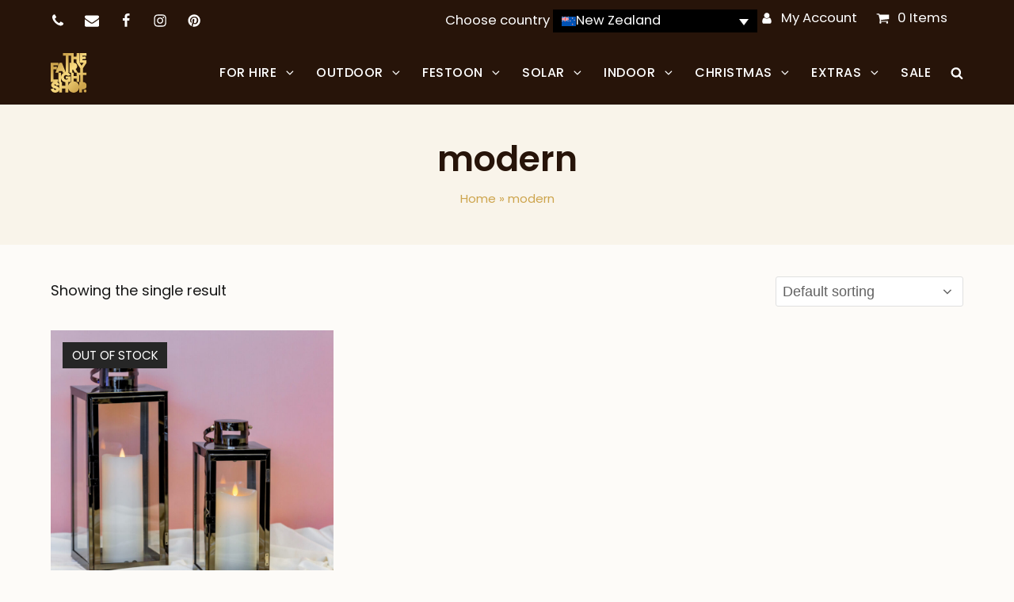

--- FILE ---
content_type: text/html; charset=UTF-8
request_url: https://thefairylightshop.com/product-tag/modern/
body_size: 29086
content:
<!DOCTYPE html>
<html lang="en-nz" class="wpex-color-scheme-default">
<head><meta charset="UTF-8"><script>if(navigator.userAgent.match(/MSIE|Internet Explorer/i)||navigator.userAgent.match(/Trident\/7\..*?rv:11/i)){var href=document.location.href;if(!href.match(/[?&]nowprocket/)){if(href.indexOf("?")==-1){if(href.indexOf("#")==-1){document.location.href=href+"?nowprocket=1"}else{document.location.href=href.replace("#","?nowprocket=1#")}}else{if(href.indexOf("#")==-1){document.location.href=href+"&nowprocket=1"}else{document.location.href=href.replace("#","&nowprocket=1#")}}}}</script><script>(()=>{class RocketLazyLoadScripts{constructor(){this.v="1.2.6",this.triggerEvents=["keydown","mousedown","mousemove","touchmove","touchstart","touchend","wheel"],this.userEventHandler=this.t.bind(this),this.touchStartHandler=this.i.bind(this),this.touchMoveHandler=this.o.bind(this),this.touchEndHandler=this.h.bind(this),this.clickHandler=this.u.bind(this),this.interceptedClicks=[],this.interceptedClickListeners=[],this.l(this),window.addEventListener("pageshow",(t=>{this.persisted=t.persisted,this.everythingLoaded&&this.m()})),this.CSPIssue=sessionStorage.getItem("rocketCSPIssue"),document.addEventListener("securitypolicyviolation",(t=>{this.CSPIssue||"script-src-elem"!==t.violatedDirective||"data"!==t.blockedURI||(this.CSPIssue=!0,sessionStorage.setItem("rocketCSPIssue",!0))})),document.addEventListener("DOMContentLoaded",(()=>{this.k()})),this.delayedScripts={normal:[],async:[],defer:[]},this.trash=[],this.allJQueries=[]}p(t){document.hidden?t.t():(this.triggerEvents.forEach((e=>window.addEventListener(e,t.userEventHandler,{passive:!0}))),window.addEventListener("touchstart",t.touchStartHandler,{passive:!0}),window.addEventListener("mousedown",t.touchStartHandler),document.addEventListener("visibilitychange",t.userEventHandler))}_(){this.triggerEvents.forEach((t=>window.removeEventListener(t,this.userEventHandler,{passive:!0}))),document.removeEventListener("visibilitychange",this.userEventHandler)}i(t){"HTML"!==t.target.tagName&&(window.addEventListener("touchend",this.touchEndHandler),window.addEventListener("mouseup",this.touchEndHandler),window.addEventListener("touchmove",this.touchMoveHandler,{passive:!0}),window.addEventListener("mousemove",this.touchMoveHandler),t.target.addEventListener("click",this.clickHandler),this.L(t.target,!0),this.S(t.target,"onclick","rocket-onclick"),this.C())}o(t){window.removeEventListener("touchend",this.touchEndHandler),window.removeEventListener("mouseup",this.touchEndHandler),window.removeEventListener("touchmove",this.touchMoveHandler,{passive:!0}),window.removeEventListener("mousemove",this.touchMoveHandler),t.target.removeEventListener("click",this.clickHandler),this.L(t.target,!1),this.S(t.target,"rocket-onclick","onclick"),this.M()}h(){window.removeEventListener("touchend",this.touchEndHandler),window.removeEventListener("mouseup",this.touchEndHandler),window.removeEventListener("touchmove",this.touchMoveHandler,{passive:!0}),window.removeEventListener("mousemove",this.touchMoveHandler)}u(t){t.target.removeEventListener("click",this.clickHandler),this.L(t.target,!1),this.S(t.target,"rocket-onclick","onclick"),this.interceptedClicks.push(t),t.preventDefault(),t.stopPropagation(),t.stopImmediatePropagation(),this.M()}O(){window.removeEventListener("touchstart",this.touchStartHandler,{passive:!0}),window.removeEventListener("mousedown",this.touchStartHandler),this.interceptedClicks.forEach((t=>{t.target.dispatchEvent(new MouseEvent("click",{view:t.view,bubbles:!0,cancelable:!0}))}))}l(t){EventTarget.prototype.addEventListenerWPRocketBase=EventTarget.prototype.addEventListener,EventTarget.prototype.addEventListener=function(e,i,o){"click"!==e||t.windowLoaded||i===t.clickHandler||t.interceptedClickListeners.push({target:this,func:i,options:o}),(this||window).addEventListenerWPRocketBase(e,i,o)}}L(t,e){this.interceptedClickListeners.forEach((i=>{i.target===t&&(e?t.removeEventListener("click",i.func,i.options):t.addEventListener("click",i.func,i.options))})),t.parentNode!==document.documentElement&&this.L(t.parentNode,e)}D(){return new Promise((t=>{this.P?this.M=t:t()}))}C(){this.P=!0}M(){this.P=!1}S(t,e,i){t.hasAttribute&&t.hasAttribute(e)&&(event.target.setAttribute(i,event.target.getAttribute(e)),event.target.removeAttribute(e))}t(){this._(this),"loading"===document.readyState?document.addEventListener("DOMContentLoaded",this.R.bind(this)):this.R()}k(){let t=[];document.querySelectorAll("script[type=rocketlazyloadscript][data-rocket-src]").forEach((e=>{let i=e.getAttribute("data-rocket-src");if(i&&!i.startsWith("data:")){0===i.indexOf("//")&&(i=location.protocol+i);try{const o=new URL(i).origin;o!==location.origin&&t.push({src:o,crossOrigin:e.crossOrigin||"module"===e.getAttribute("data-rocket-type")})}catch(t){}}})),t=[...new Map(t.map((t=>[JSON.stringify(t),t]))).values()],this.T(t,"preconnect")}async R(){this.lastBreath=Date.now(),this.j(this),this.F(this),this.I(),this.W(),this.q(),await this.A(this.delayedScripts.normal),await this.A(this.delayedScripts.defer),await this.A(this.delayedScripts.async);try{await this.U(),await this.H(this),await this.J()}catch(t){console.error(t)}window.dispatchEvent(new Event("rocket-allScriptsLoaded")),this.everythingLoaded=!0,this.D().then((()=>{this.O()})),this.N()}W(){document.querySelectorAll("script[type=rocketlazyloadscript]").forEach((t=>{t.hasAttribute("data-rocket-src")?t.hasAttribute("async")&&!1!==t.async?this.delayedScripts.async.push(t):t.hasAttribute("defer")&&!1!==t.defer||"module"===t.getAttribute("data-rocket-type")?this.delayedScripts.defer.push(t):this.delayedScripts.normal.push(t):this.delayedScripts.normal.push(t)}))}async B(t){if(await this.G(),!0!==t.noModule||!("noModule"in HTMLScriptElement.prototype))return new Promise((e=>{let i;function o(){(i||t).setAttribute("data-rocket-status","executed"),e()}try{if(navigator.userAgent.indexOf("Firefox/")>0||""===navigator.vendor||this.CSPIssue)i=document.createElement("script"),[...t.attributes].forEach((t=>{let e=t.nodeName;"type"!==e&&("data-rocket-type"===e&&(e="type"),"data-rocket-src"===e&&(e="src"),i.setAttribute(e,t.nodeValue))})),t.text&&(i.text=t.text),i.hasAttribute("src")?(i.addEventListener("load",o),i.addEventListener("error",(function(){i.setAttribute("data-rocket-status","failed-network"),e()})),setTimeout((()=>{i.isConnected||e()}),1)):(i.text=t.text,o()),t.parentNode.replaceChild(i,t);else{const i=t.getAttribute("data-rocket-type"),s=t.getAttribute("data-rocket-src");i?(t.type=i,t.removeAttribute("data-rocket-type")):t.removeAttribute("type"),t.addEventListener("load",o),t.addEventListener("error",(i=>{this.CSPIssue&&i.target.src.startsWith("data:")?(console.log("WPRocket: data-uri blocked by CSP -> fallback"),t.removeAttribute("src"),this.B(t).then(e)):(t.setAttribute("data-rocket-status","failed-network"),e())})),s?(t.removeAttribute("data-rocket-src"),t.src=s):t.src="data:text/javascript;base64,"+window.btoa(unescape(encodeURIComponent(t.text)))}}catch(i){t.setAttribute("data-rocket-status","failed-transform"),e()}}));t.setAttribute("data-rocket-status","skipped")}async A(t){const e=t.shift();return e&&e.isConnected?(await this.B(e),this.A(t)):Promise.resolve()}q(){this.T([...this.delayedScripts.normal,...this.delayedScripts.defer,...this.delayedScripts.async],"preload")}T(t,e){var i=document.createDocumentFragment();t.forEach((t=>{const o=t.getAttribute&&t.getAttribute("data-rocket-src")||t.src;if(o&&!o.startsWith("data:")){const s=document.createElement("link");s.href=o,s.rel=e,"preconnect"!==e&&(s.as="script"),t.getAttribute&&"module"===t.getAttribute("data-rocket-type")&&(s.crossOrigin=!0),t.crossOrigin&&(s.crossOrigin=t.crossOrigin),t.integrity&&(s.integrity=t.integrity),i.appendChild(s),this.trash.push(s)}})),document.head.appendChild(i)}j(t){let e={};function i(i,o){return e[o].eventsToRewrite.indexOf(i)>=0&&!t.everythingLoaded?"rocket-"+i:i}function o(t,o){!function(t){e[t]||(e[t]={originalFunctions:{add:t.addEventListener,remove:t.removeEventListener},eventsToRewrite:[]},t.addEventListener=function(){arguments[0]=i(arguments[0],t),e[t].originalFunctions.add.apply(t,arguments)},t.removeEventListener=function(){arguments[0]=i(arguments[0],t),e[t].originalFunctions.remove.apply(t,arguments)})}(t),e[t].eventsToRewrite.push(o)}function s(e,i){let o=e[i];e[i]=null,Object.defineProperty(e,i,{get:()=>o||function(){},set(s){t.everythingLoaded?o=s:e["rocket"+i]=o=s}})}o(document,"DOMContentLoaded"),o(window,"DOMContentLoaded"),o(window,"load"),o(window,"pageshow"),o(document,"readystatechange"),s(document,"onreadystatechange"),s(window,"onload"),s(window,"onpageshow");try{Object.defineProperty(document,"readyState",{get:()=>t.rocketReadyState,set(e){t.rocketReadyState=e},configurable:!0}),document.readyState="loading"}catch(t){console.log("WPRocket DJE readyState conflict, bypassing")}}F(t){let e;function i(e){return t.everythingLoaded?e:e.split(" ").map((t=>"load"===t||0===t.indexOf("load.")?"rocket-jquery-load":t)).join(" ")}function o(o){function s(t){const e=o.fn[t];o.fn[t]=o.fn.init.prototype[t]=function(){return this[0]===window&&("string"==typeof arguments[0]||arguments[0]instanceof String?arguments[0]=i(arguments[0]):"object"==typeof arguments[0]&&Object.keys(arguments[0]).forEach((t=>{const e=arguments[0][t];delete arguments[0][t],arguments[0][i(t)]=e}))),e.apply(this,arguments),this}}o&&o.fn&&!t.allJQueries.includes(o)&&(o.fn.ready=o.fn.init.prototype.ready=function(e){return t.domReadyFired?e.bind(document)(o):document.addEventListener("rocket-DOMContentLoaded",(()=>e.bind(document)(o))),o([])},s("on"),s("one"),t.allJQueries.push(o)),e=o}o(window.jQuery),Object.defineProperty(window,"jQuery",{get:()=>e,set(t){o(t)}})}async H(t){const e=document.querySelector("script[data-webpack]");e&&(await async function(){return new Promise((t=>{e.addEventListener("load",t),e.addEventListener("error",t)}))}(),await t.K(),await t.H(t))}async U(){this.domReadyFired=!0;try{document.readyState="interactive"}catch(t){}await this.G(),document.dispatchEvent(new Event("rocket-readystatechange")),await this.G(),document.rocketonreadystatechange&&document.rocketonreadystatechange(),await this.G(),document.dispatchEvent(new Event("rocket-DOMContentLoaded")),await this.G(),window.dispatchEvent(new Event("rocket-DOMContentLoaded"))}async J(){try{document.readyState="complete"}catch(t){}await this.G(),document.dispatchEvent(new Event("rocket-readystatechange")),await this.G(),document.rocketonreadystatechange&&document.rocketonreadystatechange(),await this.G(),window.dispatchEvent(new Event("rocket-load")),await this.G(),window.rocketonload&&window.rocketonload(),await this.G(),this.allJQueries.forEach((t=>t(window).trigger("rocket-jquery-load"))),await this.G();const t=new Event("rocket-pageshow");t.persisted=this.persisted,window.dispatchEvent(t),await this.G(),window.rocketonpageshow&&window.rocketonpageshow({persisted:this.persisted}),this.windowLoaded=!0}m(){document.onreadystatechange&&document.onreadystatechange(),window.onload&&window.onload(),window.onpageshow&&window.onpageshow({persisted:this.persisted})}I(){const t=new Map;document.write=document.writeln=function(e){const i=document.currentScript;i||console.error("WPRocket unable to document.write this: "+e);const o=document.createRange(),s=i.parentElement;let n=t.get(i);void 0===n&&(n=i.nextSibling,t.set(i,n));const c=document.createDocumentFragment();o.setStart(c,0),c.appendChild(o.createContextualFragment(e)),s.insertBefore(c,n)}}async G(){Date.now()-this.lastBreath>45&&(await this.K(),this.lastBreath=Date.now())}async K(){return document.hidden?new Promise((t=>setTimeout(t))):new Promise((t=>requestAnimationFrame(t)))}N(){this.trash.forEach((t=>t.remove()))}static run(){const t=new RocketLazyLoadScripts;t.p(t)}}RocketLazyLoadScripts.run()})();</script>

<link rel="profile" href="https://gmpg.org/xfn/11">
<meta name='robots' content='index, follow, max-image-preview:large, max-snippet:-1, max-video-preview:-1' />
<link rel="alternate" hreflang="en-au" href="https://thefairylightshop.com.au/product-tag/modern-en-au/" />
<link rel="alternate" hreflang="en-nz" href="https://thefairylightshop.com/product-tag/modern/" />
<link rel="alternate" hreflang="x-default" href="https://thefairylightshop.com/product-tag/modern/" />

            <script data-no-defer="1" data-ezscrex="false" data-cfasync="false" data-pagespeed-no-defer data-cookieconsent="ignore">
                var ctPublicFunctions = {"_ajax_nonce":"2cfc713907","_rest_nonce":"d1c35b89fb","_ajax_url":"\/wp-admin\/admin-ajax.php","_rest_url":"https:\/\/thefairylightshop.com\/wp-json\/","data__cookies_type":"none","data__ajax_type":"rest","data__bot_detector_enabled":"1","text__wait_for_decoding":"Decoding the contact data, let us a few seconds to finish. Anti-Spam by CleanTalk","cookiePrefix":"","wprocket_detected":true,"host_url":"thefairylightshop.com"}
            </script>
        
            <script data-no-defer="1" data-ezscrex="false" data-cfasync="false" data-pagespeed-no-defer data-cookieconsent="ignore">
                var ctPublic = {"_ajax_nonce":"2cfc713907","settings__forms__check_internal":"0","settings__forms__check_external":"0","settings__forms__search_test":"1","settings__data__bot_detector_enabled":"1","settings__comments__form_decoration":0,"blog_home":"https:\/\/thefairylightshop.com\/","pixel__setting":"3","pixel__enabled":true,"pixel__url":"https:\/\/moderate6-v4.cleantalk.org\/pixel\/6af4d2d45f1aed2fe03009d8ba8b44d4.gif","data__email_check_before_post":"1","data__email_check_exist_post":"0","data__cookies_type":"none","data__key_is_ok":true,"data__visible_fields_required":true,"wl_brandname":"Anti-Spam by CleanTalk","wl_brandname_short":"CleanTalk","ct_checkjs_key":"769f8876771060747589b8cf686dfb2a7be58011634ed9b5584bf4849747fafc","emailEncoderPassKey":"9a0c3b831e314b9638fc0269fa702330","bot_detector_forms_excluded":"W10=","advancedCacheExists":true,"varnishCacheExists":false,"wc_ajax_add_to_cart":true}
            </script>
        <meta name="generator" content="Total WordPress Theme v5.19">
<meta name="viewport" content="width=device-width, initial-scale=1">

	<!-- This site is optimized with the Yoast SEO Premium plugin v23.9 (Yoast SEO v23.9) - https://yoast.com/wordpress/plugins/seo/ -->
	<title>modern - The Fairy Light Shop</title><link rel="preload" data-rocket-preload as="style" href="https://fonts.googleapis.com/css2?family=Ms+Madi:ital,wght@0,100;0,200;0,300;0,400;0,500;0,600;0,700;0,800;0,900;1,100;1,200;1,300;1,400;1,500;1,600;1,700;1,800;1,900&#038;subset=latin&#038;display=swap" /><link rel="stylesheet" href="https://fonts.googleapis.com/css2?family=Ms+Madi:ital,wght@0,100;0,200;0,300;0,400;0,500;0,600;0,700;0,800;0,900;1,100;1,200;1,300;1,400;1,500;1,600;1,700;1,800;1,900&#038;subset=latin&#038;display=swap" media="print" onload="this.media='all'" /><noscript><link rel="stylesheet" href="https://fonts.googleapis.com/css2?family=Ms+Madi:ital,wght@0,100;0,200;0,300;0,400;0,500;0,600;0,700;0,800;0,900;1,100;1,200;1,300;1,400;1,500;1,600;1,700;1,800;1,900&#038;subset=latin&#038;display=swap" /></noscript>
	<link rel="canonical" href="https://thefairylightshop.com/product-tag/modern/" />
	<meta property="og:locale" content="en_US" />
	<meta property="og:type" content="article" />
	<meta property="og:title" content="modern Archives" />
	<meta property="og:url" content="https://thefairylightshop.com/product-tag/modern/" />
	<meta property="og:site_name" content="The Fairy Light Shop" />
	<meta name="twitter:card" content="summary_large_image" />
	<script type="application/ld+json" class="yoast-schema-graph">{"@context":"https://schema.org","@graph":[{"@type":"CollectionPage","@id":"https://thefairylightshop.com/product-tag/modern/","url":"https://thefairylightshop.com/product-tag/modern/","name":"modern - The Fairy Light Shop","isPartOf":{"@id":"https://thefairylightshop.com/#website"},"primaryImageOfPage":{"@id":"https://thefairylightshop.com/product-tag/modern/#primaryimage"},"image":{"@id":"https://thefairylightshop.com/product-tag/modern/#primaryimage"},"thumbnailUrl":"https://thefairylightshop.com/wp-content/uploads/2023/08/TFLS-LOCATION-JPGs002.jpg","breadcrumb":{"@id":"https://thefairylightshop.com/product-tag/modern/#breadcrumb"},"inLanguage":"en-NZ"},{"@type":"ImageObject","inLanguage":"en-NZ","@id":"https://thefairylightshop.com/product-tag/modern/#primaryimage","url":"https://thefairylightshop.com/wp-content/uploads/2023/08/TFLS-LOCATION-JPGs002.jpg","contentUrl":"https://thefairylightshop.com/wp-content/uploads/2023/08/TFLS-LOCATION-JPGs002.jpg","width":1580,"height":1054},{"@type":"BreadcrumbList","@id":"https://thefairylightshop.com/product-tag/modern/#breadcrumb","itemListElement":[{"@type":"ListItem","position":1,"name":"Home","item":"https://thefairylightshop.com/"},{"@type":"ListItem","position":2,"name":"modern"}]},{"@type":"WebSite","@id":"https://thefairylightshop.com/#website","url":"https://thefairylightshop.com/","name":"The Fairy Light Shop","description":"Buy fairy lights online","publisher":{"@id":"https://thefairylightshop.com/#organization"},"potentialAction":[{"@type":"SearchAction","target":{"@type":"EntryPoint","urlTemplate":"https://thefairylightshop.com/?s={search_term_string}"},"query-input":{"@type":"PropertyValueSpecification","valueRequired":true,"valueName":"search_term_string"}}],"inLanguage":"en-NZ"},{"@type":"Organization","@id":"https://thefairylightshop.com/#organization","name":"The Fairy Light Shop","url":"https://thefairylightshop.com/","logo":{"@type":"ImageObject","inLanguage":"en-NZ","@id":"https://thefairylightshop.com/#/schema/logo/image/","url":"https://thefairylightshop.com/wp-content/uploads/2023/08/The-Fairy-Light-Shop-Logo.svg","contentUrl":"https://thefairylightshop.com/wp-content/uploads/2023/08/The-Fairy-Light-Shop-Logo.svg","caption":"The Fairy Light Shop"},"image":{"@id":"https://thefairylightshop.com/#/schema/logo/image/"}}]}</script>
	<!-- / Yoast SEO Premium plugin. -->


<link rel='dns-prefetch' href='//moderate.cleantalk.org' />
<link rel='dns-prefetch' href='//fonts.googleapis.com' />
<link href='https://fonts.gstatic.com' crossorigin rel='preconnect' />
<link rel="alternate" type="application/rss+xml" title="The Fairy Light Shop &raquo; Feed" href="https://thefairylightshop.com/feed/" />
<link rel="alternate" type="application/rss+xml" title="The Fairy Light Shop &raquo; Comments Feed" href="https://thefairylightshop.com/comments/feed/" />
<link rel="alternate" type="application/rss+xml" title="The Fairy Light Shop &raquo; modern Tag Feed" href="https://thefairylightshop.com/product-tag/modern/feed/" />
<style id='wp-img-auto-sizes-contain-inline-css'>
img:is([sizes=auto i],[sizes^="auto," i]){contain-intrinsic-size:3000px 1500px}
/*# sourceURL=wp-img-auto-sizes-contain-inline-css */
</style>
<link rel='stylesheet' id='formidable-css' href='https://thefairylightshop.com/wp-content/plugins/formidable/css/formidableforms.css?ver=11292123' media='all' />
<link rel='stylesheet' id='wc-stripe-blocks-checkout-style-css' href='https://thefairylightshop.com/wp-content/plugins/woocommerce-gateway-stripe/build/upe_blocks.css?ver=68605ba18cee2e40d3cf14446b691f91' media='all' />
<link rel='stylesheet' id='js_composer_front-css' href='https://thefairylightshop.com/wp-content/plugins/js_composer/assets/css/js_composer.min.css?ver=7.8' media='all' />
<link rel='stylesheet' id='ct_public_css-css' href='https://thefairylightshop.com/wp-content/plugins/cleantalk-spam-protect/css/cleantalk-public.min.css?ver=6.47' media='all' />
<link rel='stylesheet' id='ct_email_decoder_css-css' href='https://thefairylightshop.com/wp-content/plugins/cleantalk-spam-protect/css/cleantalk-email-decoder.min.css?ver=6.47' media='all' />
<link rel='stylesheet' id='wcml-dropdown-0-css' href='//thefairylightshop.com/wp-content/plugins/woocommerce-multilingual/templates/currency-switchers/legacy-dropdown/style.css?ver=5.4.0' media='all' />
<style id='woocommerce-inline-inline-css'>
.woocommerce form .form-row .required { visibility: visible; }
/*# sourceURL=woocommerce-inline-inline-css */
</style>
<link rel='stylesheet' id='aws-pro-style-css' href='https://thefairylightshop.com/wp-content/plugins/advanced-woo-search-pro/assets/css/common.min.css?ver=pro3.22' media='all' />
<link rel='stylesheet' id='wpml-legacy-dropdown-0-css' href='https://thefairylightshop.com/wp-content/plugins/sitepress-multilingual-cms/templates/language-switchers/legacy-dropdown/style.min.css?ver=1' media='all' />
<style id='wpml-legacy-dropdown-0-inline-css'>
.wpml-ls-statics-shortcode_actions{background-color:#000000;}.wpml-ls-statics-shortcode_actions, .wpml-ls-statics-shortcode_actions .wpml-ls-sub-menu, .wpml-ls-statics-shortcode_actions a {border-color:#000000;}.wpml-ls-statics-shortcode_actions a, .wpml-ls-statics-shortcode_actions .wpml-ls-sub-menu a, .wpml-ls-statics-shortcode_actions .wpml-ls-sub-menu a:link, .wpml-ls-statics-shortcode_actions li:not(.wpml-ls-current-language) .wpml-ls-link, .wpml-ls-statics-shortcode_actions li:not(.wpml-ls-current-language) .wpml-ls-link:link {color:#ffffff;background-color:#000000;}.wpml-ls-statics-shortcode_actions .wpml-ls-sub-menu a:hover,.wpml-ls-statics-shortcode_actions .wpml-ls-sub-menu a:focus, .wpml-ls-statics-shortcode_actions .wpml-ls-sub-menu a:link:hover, .wpml-ls-statics-shortcode_actions .wpml-ls-sub-menu a:link:focus {color:#e5e5e5;background-color:#000000;}.wpml-ls-statics-shortcode_actions .wpml-ls-current-language > a {color:#ffffff;background-color:#000000;}.wpml-ls-statics-shortcode_actions .wpml-ls-current-language:hover>a, .wpml-ls-statics-shortcode_actions .wpml-ls-current-language>a:focus {color:#e5e5e5;background-color:#000000;}
/*# sourceURL=wpml-legacy-dropdown-0-inline-css */
</style>
<link rel='stylesheet' id='yith-infs-style-css' href='https://thefairylightshop.com/wp-content/plugins/yith-infinite-scrolling/assets/css/frontend.css?ver=2.0.0' media='all' />
<link rel='stylesheet' id='wpex-woocommerce-css' href='https://thefairylightshop.com/wp-content/themes/Total/assets/css/frontend/woocommerce.css?ver=5.19' media='all' />
<link rel='stylesheet' id='wpex-google-font-poppins-css' href='//fonts.googleapis.com/css2?family=Poppins:ital,wght@0,100;0,200;0,300;0,400;0,500;0,600;0,700;0,800;0,900;1,100;1,200;1,300;1,400;1,500;1,600;1,700;1,800;1,900&#038;display=swap&#038;subset=latin,%20latin-ext' media='all' />
<link rel='stylesheet' id='wpex-style-css' href='https://thefairylightshop.com/wp-content/themes/Total/style.css?ver=5.19' media='all' />
<link rel='stylesheet' id='wpex-mobile-menu-breakpoint-max-css' href='https://thefairylightshop.com/wp-content/themes/Total/assets/css/wpex-mobile-menu-breakpoint-max.css?ver=5.19' media='only screen and (max-width:1120px)' />
<link rel='stylesheet' id='wpex-mobile-menu-breakpoint-min-css' href='https://thefairylightshop.com/wp-content/themes/Total/assets/css/wpex-mobile-menu-breakpoint-min.css?ver=5.19' media='only screen and (min-width:1121px)' />
<link rel='stylesheet' id='wpex-wpbakery-css' href='https://thefairylightshop.com/wp-content/themes/Total/assets/css/frontend/wpbakery.css?ver=5.19' media='all' />
<link rel='stylesheet' id='vcex-shortcodes-css' href='https://thefairylightshop.com/wp-content/themes/Total/assets/css/vcex-shortcodes.css?ver=5.19' media='all' />

<link rel='stylesheet' id='wpex-google-font-square-peg-css' href='//fonts.googleapis.com/css2?family=Square+Peg:wght@100;200;300;400;500;600;700;800;900&#038;display=swap&#038;subset=latin,%20latin-ext' media='all' />
<link rel='stylesheet' id='woo_discount_pro_style-css' href='https://thefairylightshop.com/wp-content/plugins/woo-discount-rules-pro/Assets/Css/awdr_style.css?ver=2.6.5' media='all' />
<style id='rocket-lazyload-inline-css'>
.rll-youtube-player{position:relative;padding-bottom:56.23%;height:0;overflow:hidden;max-width:100%;}.rll-youtube-player:focus-within{outline: 2px solid currentColor;outline-offset: 5px;}.rll-youtube-player iframe{position:absolute;top:0;left:0;width:100%;height:100%;z-index:100;background:0 0}.rll-youtube-player img{bottom:0;display:block;left:0;margin:auto;max-width:100%;width:100%;position:absolute;right:0;top:0;border:none;height:auto;-webkit-transition:.4s all;-moz-transition:.4s all;transition:.4s all}.rll-youtube-player img:hover{-webkit-filter:brightness(75%)}.rll-youtube-player .play{height:100%;width:100%;left:0;top:0;position:absolute;background:url(https://thefairylightshop.com/wp-content/plugins/wp-rocket/assets/img/youtube.png) no-repeat center;background-color: transparent !important;cursor:pointer;border:none;}.wp-embed-responsive .wp-has-aspect-ratio .rll-youtube-player{position:absolute;padding-bottom:0;width:100%;height:100%;top:0;bottom:0;left:0;right:0}
/*# sourceURL=rocket-lazyload-inline-css */
</style>
<script id="wpml-cookie-js-extra">
var wpml_cookies = {"wp-wpml_current_language":{"value":"en-nz","expires":1,"path":"/"}};
var wpml_cookies = {"wp-wpml_current_language":{"value":"en-nz","expires":1,"path":"/"}};
//# sourceURL=wpml-cookie-js-extra
</script>
<script type="rocketlazyloadscript" data-rocket-src="https://thefairylightshop.com/wp-content/plugins/sitepress-multilingual-cms/res/js/cookies/language-cookie.js?ver=470000" id="wpml-cookie-js" defer data-wp-strategy="defer"></script>
<script data-pagespeed-no-defer src="https://thefairylightshop.com/wp-content/plugins/cleantalk-spam-protect/js/apbct-public-bundle.min.js?ver=6.47" id="ct_public_functions-js" data-rocket-defer defer></script>
<script type="rocketlazyloadscript" data-rocket-src="https://moderate.cleantalk.org/ct-bot-detector-wrapper.js?ver=6.47" id="ct_bot_detector-js" defer data-wp-strategy="defer"></script>
<script src="https://thefairylightshop.com/wp-includes/js/jquery/jquery.min.js?ver=3.7.1" id="jquery-core-js"></script>
<script src="https://thefairylightshop.com/wp-includes/js/jquery/jquery-migrate.min.js?ver=3.4.1" id="jquery-migrate-js"></script>
<script src="https://thefairylightshop.com/wp-content/plugins/woocommerce/assets/js/jquery-blockui/jquery.blockUI.min.js?ver=2.7.0-wc.9.4.4" id="jquery-blockui-js" data-wp-strategy="defer" data-rocket-defer defer></script>
<script id="wc-add-to-cart-js-extra">
var wc_add_to_cart_params = {"ajax_url":"/wp-admin/admin-ajax.php","wc_ajax_url":"/?wc-ajax=%%endpoint%%","i18n_view_cart":"View cart","cart_url":"https://thefairylightshop.com/cart/","is_cart":"","cart_redirect_after_add":"no"};
//# sourceURL=wc-add-to-cart-js-extra
</script>
<script type="rocketlazyloadscript" data-rocket-src="https://thefairylightshop.com/wp-content/plugins/woocommerce/assets/js/frontend/add-to-cart.min.js?ver=9.4.4" id="wc-add-to-cart-js" data-wp-strategy="defer" data-rocket-defer defer></script>
<script type="rocketlazyloadscript" data-rocket-src="https://thefairylightshop.com/wp-content/plugins/woocommerce/assets/js/js-cookie/js.cookie.min.js?ver=2.1.4-wc.9.4.4" id="js-cookie-js" defer data-wp-strategy="defer"></script>
<script id="woocommerce-js-extra">
var woocommerce_params = {"ajax_url":"/wp-admin/admin-ajax.php","wc_ajax_url":"/?wc-ajax=%%endpoint%%"};
//# sourceURL=woocommerce-js-extra
</script>
<script type="rocketlazyloadscript" data-rocket-src="https://thefairylightshop.com/wp-content/plugins/woocommerce/assets/js/frontend/woocommerce.min.js?ver=9.4.4" id="woocommerce-js" defer data-wp-strategy="defer"></script>
<script type="rocketlazyloadscript" data-rocket-src="https://thefairylightshop.com/wp-content/plugins/sitepress-multilingual-cms/templates/language-switchers/legacy-dropdown/script.min.js?ver=1" id="wpml-legacy-dropdown-0-js" data-rocket-defer defer></script>
<script type="rocketlazyloadscript" data-rocket-src="https://thefairylightshop.com/wp-content/plugins/js_composer/assets/js/vendors/woocommerce-add-to-cart.js?ver=7.8" id="vc_woocommerce-add-to-cart-js-js" data-rocket-defer defer></script>
<script id="analytify-events-tracking-js-extra">
var analytify_events_tracking = {"ajaxurl":"https://thefairylightshop.com/wp-admin/admin-ajax.php","tracking_mode":"gtag","ga_mode":"ga4","tracking_code":"G-2HQD56YL7X","is_track_user":"1","root_domain":"thefairylightshop.com","affiliate_link":"","download_extension":"zip|mp3*|mpe*g|pdf|docx*|pptx*|xlsx*|rar*","anchor_tracking":""};
//# sourceURL=analytify-events-tracking-js-extra
</script>
<script type="rocketlazyloadscript" data-rocket-src="https://thefairylightshop.com/wp-content/plugins/wp-analytify-pro/inc/modules/events-tracking/assets/js/analytify-events-tracking.min.js?ver=dabc30e4273d437133172f2e67676a25" id="analytify-events-tracking-js" data-rocket-defer defer></script>
<script type="rocketlazyloadscript"></script><link rel="https://api.w.org/" href="https://thefairylightshop.com/wp-json/" /><link rel="alternate" title="JSON" type="application/json" href="https://thefairylightshop.com/wp-json/wp/v2/product_tag/460" /><link rel="EditURI" type="application/rsd+xml" title="RSD" href="https://thefairylightshop.com/xmlrpc.php?rsd" />
<meta name="generator" content="WPML ver:4.7.1 stt:66,67;" />
<script type="rocketlazyloadscript">  var el_i13_login_captcha=null; var el_i13_register_captcha=null; </script><meta name="wwp" content="yes" /><script type="rocketlazyloadscript">document.documentElement.className += " js";</script>
<!-- This code is added by Analytify (5.5.0) https://analytify.io/ !-->
			<script async src="https://www.googletagmanager.com/gtag/js?id=?G-2HQD56YL7X"></script>
			<script>
			window.dataLayer = window.dataLayer || [];
			function gtag(){dataLayer.push(arguments);}
			gtag('js', new Date());

			const configuration = JSON.parse( '{"anonymize_ip":"false","forceSSL":"true","allow_display_features":"true","debug_mode":true}' );
			const gaID = 'G-2HQD56YL7X';

			
			gtag('config', gaID, configuration);

			gtag('set', {currency: 'NZD'});
			</script>

			<!-- This code is added by Analytify (5.5.0) !--><!-- Google site verification - Google for WooCommerce -->
<meta name="google-site-verification" content="ZPnqDjQYVeVHhD_Yr0ItmIdquQectyVhq-1Vd6w7MXw" />
<link rel="icon" href="https://thefairylightshop.com/wp-content/uploads/2023/08/The-Fairy-Light-Shop-Favicon-32_round.png" sizes="32x32"><link rel="shortcut icon" href="https://thefairylightshop.com/wp-content/uploads/2023/08/The-Fairy-Light-Shop-Favicon-32_round.png"><link rel="apple-touch-icon" href="https://thefairylightshop.com/wp-content/uploads/2023/08/The-Fairy-Light-Shop-Favicon-57_round.png" sizes="57x57" ><link rel="apple-touch-icon" href="https://thefairylightshop.com/wp-content/uploads/2023/08/The-Fairy-Light-Shop-Favicon-76_round.png" sizes="76x76" ><link rel="apple-touch-icon" href="https://thefairylightshop.com/wp-content/uploads/2023/08/The-Fairy-Light-Shop-Favicon-120_round.png" sizes="120x120"><link rel="apple-touch-icon" href="https://thefairylightshop.com/wp-content/uploads/2023/08/The-Fairy-Light-Shop-Favicon-152_round.png" sizes="114x114">	<noscript><style>.woocommerce-product-gallery{ opacity: 1 !important; }</style></noscript>
				<script type="rocketlazyloadscript" data-rocket-type="text/javascript">
				!function(f,b,e,v,n,t,s){if(f.fbq)return;n=f.fbq=function(){n.callMethod?
					n.callMethod.apply(n,arguments):n.queue.push(arguments)};if(!f._fbq)f._fbq=n;
					n.push=n;n.loaded=!0;n.version='2.0';n.queue=[];t=b.createElement(e);t.async=!0;
					t.src=v;s=b.getElementsByTagName(e)[0];s.parentNode.insertBefore(t,s)}(window,
					document,'script','https://connect.facebook.net/en_US/fbevents.js');
			</script>
			<!-- WooCommerce Facebook Integration Begin -->
			<script type="rocketlazyloadscript" data-rocket-type="text/javascript">

				fbq('init', '487195172592149', {}, {
    "agent": "woocommerce-9.4.4-3.3.0"
});

				fbq( 'track', 'PageView', {
    "source": "woocommerce",
    "version": "9.4.4",
    "pluginVersion": "3.3.0"
} );

				document.addEventListener( 'DOMContentLoaded', function() {
					// Insert placeholder for events injected when a product is added to the cart through AJAX.
					document.body.insertAdjacentHTML( 'beforeend', '<div class=\"wc-facebook-pixel-event-placeholder\"></div>' );
				}, false );

			</script>
			<!-- WooCommerce Facebook Integration End -->
			<style class='wp-fonts-local'>
@font-face{font-family:Inter;font-style:normal;font-weight:300 900;font-display:fallback;src:url('https://thefairylightshop.com/wp-content/plugins/woocommerce/assets/fonts/Inter-VariableFont_slnt,wght.woff2') format('woff2');font-stretch:normal;}
@font-face{font-family:Cardo;font-style:normal;font-weight:400;font-display:fallback;src:url('https://thefairylightshop.com/wp-content/plugins/woocommerce/assets/fonts/cardo_normal_400.woff2') format('woff2');}
</style>
<noscript><style>body:not(.content-full-screen) .wpex-vc-row-stretched[data-vc-full-width-init="false"]{visibility:visible;}</style></noscript>		<style id="wp-custom-css">
			#top-bar .wpml-ls-statics-shortcode_actions{display:inline-block !important;}@media only screen and (max-width:479px){#top-bar-content span.wpex-inline{display:inline-block !important;}}/* Add some spacing above related products */.woocommerce .related.products{margin-top:30px;}.single-product .summary .wpex-social-share{margin-top:50px;}.woocommerce .up-sells.products,.woocommerce .related.products{margin-bottom:30px;margin-top:50px;border-top:1px solid #cda44c;}.woocommerce-tabs{margin-top:40px;}/* Set theme-button default font-size */.theme-button{font-size:17px;}.theme-button a:hover{color:#fff !important;}#searchform-dropdown{width:400px !important;max-width:100%;}a{text-decoration:none !important;}#content a{font-weight:500 !important;}@media only screen and (max-width:1120px){#topbar-lang-picker-labal{display:none !important;}.top-bar-item.wpex-sm-inline-block{display:inline-block !important;}}@media only screen and (max-width:664px){#top-bar-social-alt .wpml-ls-statics-shortcode_actions{display:block !important;text-align:center;width:auto;margin:auto;}}.woocommerce .ppc-button-wrapper{clear:both;padding-top:15px;}.single-product.woocommerce .ppc-button-wrapper{max-width:300px;}.woocommerce-cart .wc-proceed-to-checkout a.checkout-button,.woocommerce-checkout .woocommerce-checkout-payment button#place_order{width:100%;padding:16px;border-radius:3px;}@media only screen and (max-width:1120px){.shrink-sticky-header.on-shrink-adjust-height:not(.fixed-scroll--mobile-only) #site-logo .logo-img{max-height:80px;width:auto;}}		</style>
		<noscript><style> .wpb_animate_when_almost_visible { opacity: 1; }</style></noscript><style data-type="wpex-css" id="wpex-css">/*VC META CSS*/.vc_custom_1693200005482{margin-top:0px !important;padding-top:80px !important;}.vc_custom_1693127541769{padding-top:40px !important;}.vc_custom_1693127553933{padding-bottom:10px !important;}.vc_custom_1693127562289{padding-bottom:10px !important;}.vc_custom_1693127569919{padding-bottom:10px !important;}/*FOOTER BUILDER*/#footer-builder{background-color:#271409;}/*TYPOGRAPHY*/body{font-family:Poppins,sans-serif;font-size:18px;color:#161616;}#site-logo .site-logo-text{font-size:24px;letter-spacing:3px;text-transform:uppercase;}:root{--wpex-btn-font-family:Poppins,sans-serif;--wpex-btn-font-weight:500;--wpex-btn-line-height:1.2em;--wpex-btn-text-transform:uppercase;}#top-bar-content{font-family:Poppins,sans-serif;font-size:18px;line-height:1.1em;}.main-navigation-ul .link-inner{font-family:Poppins,sans-serif;font-weight:500;font-size:16px;letter-spacing:0.5px;text-transform:uppercase;}.main-navigation-ul .sub-menu .link-inner{font-family:Poppins,sans-serif;font-weight:400;font-size:17px;line-height:1.2em;text-transform:none;}.wpex-mobile-menu,#sidr-main{font-family:Poppins,sans-serif;font-weight:400;font-size:19px;line-height:1.3em;}.site-breadcrumbs{font-size:15px;}:root{--wpex-heading-font-family:Poppins,sans-serif;--wpex-heading-line-height:1.3;}.theme-heading{font-family:Poppins,sans-serif;font-weight:600;font-size:20px;color:#cda44c;line-height:1.2em;}h1,.wpex-h1{font-family:Poppins,sans-serif;font-weight:600;line-height:1.2em;}h2,.wpex-h2{font-weight:600;font-size:40px;line-height:1.2em;}h3,.wpex-h3{font-family:Poppins,sans-serif;font-weight:600;font-size:28px;line-height:1.3em;}.woocommerce ul.products li.product .woocommerce-loop-product__title,.woocommerce ul.products li.product .woocommerce-loop-category__title{font-family:Poppins,sans-serif;font-weight:500;font-size:20px;color:#271409;line-height:1.2em;margin-top:5px;}.woocommerce div.product .product_title{font-family:Poppins,sans-serif;font-weight:600;font-size:32px;line-height:1.1em;margin-bottom:10px;}.up-sells >h2,.related.products >h2,.woocommerce-tabs .panel >h2{font-family:Poppins,sans-serif;font-weight:600;font-size:28px;color:#cda44c;line-height:1.3em;}@media(max-width:1024px){.theme-heading{font-size:20px;}h2,.wpex-h2{font-size:38px;}h3,.wpex-h3{font-size:28px;}.woocommerce ul.products li.product .woocommerce-loop-product__title,.woocommerce ul.products li.product .woocommerce-loop-category__title{font-size:20px;}.woocommerce div.product .product_title{font-size:30px;}.up-sells &gt;h2,.related.products &gt;h2,.woocommerce-tabs .panel &gt;h2{font-size:26px;}}@media(max-width:959px){.theme-heading{font-size:20px;}h2,.wpex-h2{font-size:38px;}h3,.wpex-h3{font-size:28px;}.woocommerce ul.products li.product .woocommerce-loop-product__title,.woocommerce ul.products li.product .woocommerce-loop-category__title{font-size:20px;}.woocommerce div.product .product_title{font-size:30px;}.up-sells &gt;h2,.related.products &gt;h2,.woocommerce-tabs .panel &gt;h2{font-size:26px;}}@media(max-width:767px){.theme-heading{font-size:18px;}h2,.wpex-h2{font-size:30px;}h3,.wpex-h3{font-size:24px;}.woocommerce ul.products li.product .woocommerce-loop-product__title,.woocommerce ul.products li.product .woocommerce-loop-category__title{font-size:20px;}.woocommerce div.product .product_title{font-size:28px;}.up-sells &gt;h2,.related.products &gt;h2,.woocommerce-tabs .panel &gt;h2{font-size:24px;}}@media(max-width:479px){.theme-heading{font-size:18px;}h2,.wpex-h2{font-size:30px;}h3,.wpex-h3{font-size:24px;}.woocommerce ul.products li.product .woocommerce-loop-product__title,.woocommerce ul.products li.product .woocommerce-loop-category__title{font-size:20px;}.woocommerce div.product .product_title{font-size:28px;}.up-sells &gt;h2,.related.products &gt;h2,.woocommerce-tabs .panel &gt;h2{font-size:24px;}}/*ADVANCED STYLING CSS*/#site-logo .logo-img{height:150px;width:auto;}blockquote{background:none;border-width:0 0 0 3px;border-color:var(--wpex-accent);border-style:solid;padding-left:25px;}/*CUSTOMIZER STYLING*/body,.boxed-main-layout,.footer-has-reveal #main{background-color:#fdfbf8;}:root{--wpex-accent:#cda44c;--wpex-accent-alt:#cda44c;--wpex-on-accent:#ffffff;--wpex-on-accent-alt:#ffffff;--wpex-accent-alt:#ba9844;--wpex-on-accent-alt:#ffffff;--wpex-link-color:#ba9844;--wpex-hover-heading-link-color:#ba9844;--wpex-hover-link-color:#271409;--wpex-btn-padding:12px 24px;--wpex-btn-border-radius:0px;--wpex-btn-color:#ffffff;--wpex-hover-btn-color:#ffffff;--wpex-active-btn-color:#ffffff;--wpex-btn-bg:#cda44c;--wpex-hover-btn-bg:#ba9844;--wpex-active-btn-bg:#ba9844;--wpex-pagination-border-radius:0px;--wpex-pagination-border-color:#cda44c;--wpex-pagination-link-color:#cda44c;--wpex-hover-pagination-link-color:#271409;--wpex-active-pagination-link-color:#271409;--wpex-active-pagination-link-color:#271409;--wpex-pagination-link-bg:#ffffff;--wpex-hover-pagination-link-bg:#f9f5ed;--wpex-active-pagination-link-bg:#f9f5ed;--wpex-active-pagination-link-bg:#f9f5ed;--wpex-site-logo-color:#ffffff;--wpex-site-header-shrink-start-height:50px;--wpex-site-header-shrink-end-height:40px;--wpex-vc-column-inner-margin-bottom:40px;--wpex-woo-product-gallery-width:45%;--wpex-woo-product-summary-width:50%;--wpex-woo-price-color:#ba9844;}.page-header.wpex-supports-mods{padding-top:40px;padding-bottom:40px;background-color:#f9f4ea;border-bottom-color:#f9f4ea;border-top-width:0px;border-bottom-width:1px;}.page-header.wpex-supports-mods .page-header-title{color:#271409;}.site-breadcrumbs{color:#cda44c;}.site-breadcrumbs .sep{color:#cda44c;}.site-breadcrumbs a{color:#cda44c;}.site-breadcrumbs a:hover{color:#271409;}#site-scroll-top{min-width:50px;min-height:50px;font-size:25px;border-radius:0px!important;margin-right:0px;margin-bottom:80px;background-color:#cda44c;color:#ffffff;}#site-scroll-top:hover{background-color:#ba9844;color:#ffffff;}:root,.boxed-main-layout.wpex-responsive #wrap{--wpex-container-width:1400px;}#top-bar-wrap{background-color:#271409;border-color:#271409;}.wpex-top-bar-sticky{background-color:#271409;}#top-bar{color:#ffffff;--wpex-text-2:#ffffff;--wpex-text-3:#ffffff;--wpex-text-4:#ffffff;--wpex-link-color:#ffffff;--wpex-hover-link-color:#cda44c;padding-top:10px;padding-bottom:10px;}#top-bar-social a.wpex-social-btn{font-size:19px;}#top-bar-social a.wpex-social-btn-no-style{color:#ffffff;}#top-bar-social a.wpex-social-btn-no-style:hover{color:#cda44c;}.header-padding{padding-top:15px;padding-bottom:15px;}#site-header{color:#ffffff;background-color:#271409;}#searchform-header-replace{color:#ffffff;background-color:#271409;}#site-header-sticky-wrapper{background-color:#271409;}#site-header-sticky-wrapper.is-sticky #site-header{background-color:#271409;}.boxed-main-layout #site-header-sticky-wrapper.is-sticky #site-header{background-color:#271409;}.footer-has-reveal #site-header{background-color:#271409;}.wpex-has-vertical-header #site-header{background-color:#271409;}#site-navigation-wrap{--wpex-main-nav-gutter:25px;--wpex-main-nav-link-underline-color:#fbdd83;--wpex-main-nav-link-color:#ffffff;--wpex-hover-main-nav-link-color:#ffffff;--wpex-active-main-nav-link-color:#ffffff;--wpex-hover-main-nav-link-color:#fbdd83;--wpex-active-main-nav-link-color:#fbdd83;--wpex-dropmenu-width:200px;--wpex-dropmenu-padding:15px;--wpex-megamenu-padding:15px;--wpex-dropmenu-bg:#ffffff;--wpex-dropmenu-caret-bg:#ffffff;--wpex-dropmenu-link-color:#271409;--wpex-hover-dropmenu-link-color:#cda44c;--wpex-hover-dropmenu-link-bg:#f9f9f9;--wpex-active-dropmenu-link-color:#cda44c;--wpex-active-hover-dropmenu-link-color:#cda44c;--wpex-active-dropmenu-link-bg:#ededed;--wpex-active-hover-dropmenu-link-bg:#ededed;}#searchform-dropdown{--wpex-dropmenu-colored-top-border-color:#cda44c;}.mobile-menu-toggle__label{font-size:17px;}.mobile-menu-toggle{--wpex-hamburger-icon-width:35px;--wpex-hamburger-icon-bar-height:4px;--wpex-hamburger-icon-gutter:6px;}#mobile-menu{--wpex-link-color:#ffffff;--wpex-hover-link-color:#ffffff;--wpex-hover-link-color:#cda44c;}.mobile-toggle-nav-ul,.mobile-toggle-nav-ul a{border-color:#d3d3d3;}.mobile-toggle-nav{color:#271409;--wpex-link-color:#271409;--wpex-hover-link-color:#cda44c;}#footer-bottom{background-color:#271409;color:#ffffff;--wpex-text-2:#ffffff;--wpex-text-3:#ffffff;--wpex-text-4:#ffffff;--wpex-link-color:#c6c6c6;--wpex-hover-link-color:#c6c6c6;--wpex-hover-link-color:#fbdd83;}.woocommerce .products .product .star-rating{display:none;}.wpex-woo-product-accordion .vcex-toggle__heading,.woocommerce-tabs .wc-tabs li a{font-size:22px;}.wpex-woo-product-accordion .vcex-toggle{--wpex-border-main:#cda44c;}.woocommerce span.onsale{background-color:#cda44c;color:#ffffff;}.woocommerce span.onsale,.woocommerce .outofstock-badge{border-radius:0px;}.wpex-loop-product-add-to-cart{--wpex-woo-btn-bg:#cda44c;}.woocommerce ul.products li.product .woocommerce-loop-product__title,.woocommerce ul.products li.product .woocommerce-loop-category__title{color:#271409;}.woocommerce ul.products li.product .woocommerce-loop-product__title:hover,.woocommerce ul.products li.product .woocommerce-loop-category__title:hover{color:#cda44c;}li.product .price{--wpex-woo-price-color:#ba9844;}.price{font-weight:600;}.product .summary{--wpex-woo-price-color:#ba9844;}.woocommerce p.stars{--wpex-star-rating-color:#cda44c;}.woocommerce .star-rating{--wpex-star-rating-color:#cda44c;}.woocommerce div.product .woocommerce-tabs ul.tabs li.active a{border-color:#cda44c;}@media only screen and (min-width:960px){#site-logo .logo-img{max-width:100px;}}@media only screen and (max-width:767px){#site-logo .logo-img{max-width:200px;}}@media only screen and (min-width:768px) and (max-width:959px){#site-logo .logo-img{max-width:100px;}}</style><noscript><style id="rocket-lazyload-nojs-css">.rll-youtube-player, [data-lazy-src]{display:none !important;}</style></noscript><link rel='stylesheet' id='wc-blocks-style-css' href='https://thefairylightshop.com/wp-content/plugins/woocommerce/assets/client/blocks/wc-blocks.css?ver=wc-9.4.4' media='all' />
<meta name="generator" content="WP Rocket 3.18" data-wpr-features="wpr_delay_js wpr_defer_js wpr_lazyload_images wpr_lazyload_iframes wpr_image_dimensions wpr_desktop" /></head>

<body data-rsssl=1 class="archive tax-product_tag term-modern term-460 wp-custom-logo wp-embed-responsive wp-theme-Total theme-Total woocommerce woocommerce-page woocommerce-no-js wpml-language-en-nz wpex-theme wpex-responsive full-width-main-layout no-composer wpex-live-site wpex-has-primary-bottom-spacing site-full-width content-full-width has-topbar svg-ticons hasnt-overlay-header wpex-antialiased wpex-mobile-toggle-menu-icon_buttons has-mobile-menu wpex-no-js wpb-js-composer js-comp-ver-7.8 vc_responsive">

	
<a href="#content" class="skip-to-content wpex-absolute wpex-opacity-0 wpex-no-underline">Skip to content</a>

	
	<span data-ls_id="#site_top" tabindex="-1"></span>
	<div data-rocket-location-hash="6e44b2016d2cabecab759d82a55731bb" id="outer-wrap" class="wpex-overflow-clip">

		
		
		<div data-rocket-location-hash="cefcdec2578b0fc4f7a707868adc6a39" id="wrap" class="wpex-clr">

			

	
		<div data-rocket-location-hash="34760998759be771aaf4ba3fbf980ab2" id="top-bar-wrap" class="wpex-border-b wpex-border-main wpex-border-solid wpex-text-sm wpex-print-hidden">

			<div id="top-bar" class="container wpex-relative wpex-py-15 wpex-md-flex wpex-justify-between wpex-items-center wpex-text-center wpex-md-text-initial">
	<div id="top-bar-content" class="has-content top-bar-left wpex-clr"><span class="wpex-inline"><a href="tel:+6492185342"><span class="wpex-svg-icon" aria-hidden="true"><svg height="20" width="20" fill="currentColor" version="1.1" xmlns="http://www.w3.org/2000/svg" width="25" height="32" viewBox="0 0 25 32"><path d="M25.143 22.143q0 0.482-0.179 1.259t-0.375 1.223q-0.375 0.893-2.179 1.893-1.679 0.911-3.321 0.911-0.482 0-0.946-0.063t-1.027-0.223-0.839-0.259-0.991-0.366-0.875-0.321q-1.75-0.625-3.125-1.482-2.268-1.411-4.714-3.857t-3.857-4.714q-0.857-1.375-1.482-3.125-0.054-0.161-0.321-0.875t-0.366-0.991-0.259-0.839-0.223-1.027-0.063-0.946q0-1.643 0.911-3.321 1-1.804 1.893-2.179 0.446-0.196 1.223-0.375t1.259-0.179q0.25 0 0.375 0.054 0.321 0.107 0.946 1.357 0.196 0.339 0.536 0.964t0.625 1.134 0.554 0.955q0.054 0.071 0.313 0.446t0.384 0.634 0.125 0.509q0 0.357-0.509 0.893t-1.107 0.982-1.107 0.946-0.509 0.821q0 0.161 0.089 0.402t0.152 0.366 0.25 0.429 0.205 0.339q1.357 2.446 3.107 4.196t4.196 3.107q0.036 0.018 0.339 0.205t0.429 0.25 0.366 0.152 0.402 0.089q0.321 0 0.821-0.509t0.946-1.107 0.982-1.107 0.893-0.509q0.25 0 0.509 0.125t0.634 0.384 0.446 0.313q0.446 0.268 0.955 0.554t1.134 0.625 0.964 0.536q1.25 0.625 1.357 0.946 0.054 0.125 0.054 0.375z"></path></svg></span></a></span>

<span class="wpex-inline"><a href="mailto:sales@thefairylightshop.com"><span class="wpex-svg-icon" aria-hidden="true"><svg height="20" width="20" fill="currentColor" version="1.1" xmlns="http://www.w3.org/2000/svg" width="32" height="32" viewBox="0 0 32 32"><path d="M32 12.679v14.179q0 1.179-0.839 2.018t-2.018 0.839h-26.286q-1.179 0-2.018-0.839t-0.839-2.018v-14.179q0.786 0.875 1.804 1.554 6.464 4.393 8.875 6.161 1.018 0.75 1.652 1.17t1.688 0.857 1.964 0.438h0.036q0.911 0 1.964-0.438t1.688-0.857 1.652-1.17q3.036-2.196 8.893-6.161 1.018-0.696 1.786-1.554zM32 7.429q0 1.411-0.875 2.696t-2.179 2.196q-6.714 4.661-8.357 5.804-0.179 0.125-0.759 0.545t-0.964 0.679-0.929 0.58-1.027 0.482-0.893 0.161h-0.036q-0.411 0-0.893-0.161t-1.027-0.482-0.929-0.58-0.964-0.679-0.759-0.545q-1.625-1.143-4.679-3.259t-3.661-2.545q-1.107-0.75-2.089-2.063t-0.982-2.438q0-1.393 0.741-2.321t2.116-0.929h26.286q1.161 0 2.009 0.839t0.848 2.018z"></path></svg></span></a></span>

<span class="wpex-inline"><a href="https://www.facebook.com/TheFairyLightShop"><span class="wpex-svg-icon" aria-hidden="true"><svg height="20" width="20" fill="currentColor" version="1.1" xmlns="http://www.w3.org/2000/svg" width="18" height="32" viewBox="0 0 18 32"><path d="M17.125 0.214v4.714h-2.804q-1.536 0-2.071 0.643t-0.536 1.929v3.375h5.232l-0.696 5.286h-4.536v13.554h-5.464v-13.554h-4.554v-5.286h4.554v-3.893q0-3.321 1.857-5.152t4.946-1.83q2.625 0 4.071 0.214z"></path></svg></span></a></span>

<span class="wpex-inline"><a href="https://www.instagram.com/thefairylightshop/"><span class="wpex-svg-icon" aria-hidden="true"><svg height="20" width="20" fill="currentColor" version="1.1" xmlns="http://www.w3.org/2000/svg" width="27" height="32" viewBox="0 0 27 32"><path d="M18.286 16q0-1.893-1.339-3.232t-3.232-1.339-3.232 1.339-1.339 3.232 1.339 3.232 3.232 1.339 3.232-1.339 1.339-3.232zM20.75 16q0 2.929-2.054 4.982t-4.982 2.054-4.982-2.054-2.054-4.982 2.054-4.982 4.982-2.054 4.982 2.054 2.054 4.982zM22.679 8.679q0 0.679-0.482 1.161t-1.161 0.482-1.161-0.482-0.482-1.161 0.482-1.161 1.161-0.482 1.161 0.482 0.482 1.161zM13.714 4.75q-0.125 0-1.366-0.009t-1.884 0-1.723 0.054-1.839 0.179-1.277 0.33q-0.893 0.357-1.571 1.036t-1.036 1.571q-0.196 0.518-0.33 1.277t-0.179 1.839-0.054 1.723 0 1.884 0.009 1.366-0.009 1.366 0 1.884 0.054 1.723 0.179 1.839 0.33 1.277q0.357 0.893 1.036 1.571t1.571 1.036q0.518 0.196 1.277 0.33t1.839 0.179 1.723 0.054 1.884 0 1.366-0.009 1.366 0.009 1.884 0 1.723-0.054 1.839-0.179 1.277-0.33q0.893-0.357 1.571-1.036t1.036-1.571q0.196-0.518 0.33-1.277t0.179-1.839 0.054-1.723 0-1.884-0.009-1.366 0.009-1.366 0-1.884-0.054-1.723-0.179-1.839-0.33-1.277q-0.357-0.893-1.036-1.571t-1.571-1.036q-0.518-0.196-1.277-0.33t-1.839-0.179-1.723-0.054-1.884 0-1.366 0.009zM27.429 16q0 4.089-0.089 5.661-0.179 3.714-2.214 5.75t-5.75 2.214q-1.571 0.089-5.661 0.089t-5.661-0.089q-3.714-0.179-5.75-2.214t-2.214-5.75q-0.089-1.571-0.089-5.661t0.089-5.661q0.179-3.714 2.214-5.75t5.75-2.214q1.571-0.089 5.661-0.089t5.661 0.089q3.714 0.179 5.75 2.214t2.214 5.75q0.089 1.571 0.089 5.661z"></path></svg></span></a></span>

<span class="wpex-inline"><a href="https://www.pinterest.nz/tfls/"><span class="wpex-svg-icon" aria-hidden="true"><svg height="20" width="20" fill="currentColor" version="1.1" xmlns="http://www.w3.org/2000/svg" width="27" height="32" viewBox="0 0 27 32"><path d="M27.429 16q0 3.732-1.839 6.884t-4.991 4.991-6.884 1.839q-1.982 0-3.893-0.571 1.054-1.661 1.393-2.929 0.161-0.607 0.964-3.768 0.357 0.696 1.304 1.205t2.036 0.509q2.161 0 3.857-1.223t2.625-3.366 0.929-4.821q0-2.036-1.063-3.821t-3.080-2.911-4.554-1.125q-1.875 0-3.5 0.518t-2.759 1.375-1.946 1.973-1.196 2.313-0.384 2.393q0 1.857 0.714 3.268t2.089 1.982q0.536 0.214 0.679-0.357 0.036-0.125 0.143-0.554t0.143-0.536q0.107-0.411-0.196-0.768-0.911-1.089-0.911-2.696 0-2.696 1.866-4.634t4.884-1.938q2.696 0 4.205 1.464t1.509 3.804q0 3.036-1.223 5.161t-3.134 2.125q-1.089 0-1.75-0.777t-0.411-1.866q0.143-0.625 0.473-1.67t0.536-1.839 0.205-1.348q0-0.893-0.482-1.482t-1.375-0.589q-1.107 0-1.875 1.018t-0.768 2.536q0 1.304 0.446 2.179l-1.768 7.464q-0.304 1.25-0.232 3.161-3.679-1.625-5.946-5.018t-2.268-7.554q0-3.732 1.839-6.884t4.991-4.991 6.884-1.839 6.884 1.839 4.991 4.991 1.839 6.884z"></path></svg></span></a></span></div>


	<div id="top-bar-social-alt" class="top-bar-right wpex-mt-10 wpex-md-mt-0"><span id="topbar-lang-picker-labal">Choose country </span>
<div
	 class="wpml-ls-statics-shortcode_actions wpml-ls wpml-ls-legacy-dropdown js-wpml-ls-legacy-dropdown">
	<ul>

		<li tabindex="0" class="wpml-ls-slot-shortcode_actions wpml-ls-item wpml-ls-item-en-nz wpml-ls-current-language wpml-ls-last-item wpml-ls-item-legacy-dropdown">
			<a href="#" class="js-wpml-ls-item-toggle wpml-ls-item-toggle">
                                                    <img width="18" height="12"
            class="wpml-ls-flag"
            src="data:image/svg+xml,%3Csvg%20xmlns='http://www.w3.org/2000/svg'%20viewBox='0%200%2018%2012'%3E%3C/svg%3E"
            alt=""
           
           
    data-lazy-src="https://thefairylightshop.com/wp-content/plugins/sitepress-multilingual-cms/res/flags/nz.country.svg" /><noscript><img width="18" height="12"
            class="wpml-ls-flag"
            src="https://thefairylightshop.com/wp-content/plugins/sitepress-multilingual-cms/res/flags/nz.country.svg"
            alt=""
           
           
    /></noscript><span class="wpml-ls-native">New Zealand</span></a>

			<ul class="wpml-ls-sub-menu">
				
					<li class="wpml-ls-slot-shortcode_actions wpml-ls-item wpml-ls-item-en-au wpml-ls-first-item">
						<a href="https://thefairylightshop.com.au/product-tag/modern-en-au/" class="wpml-ls-link">
                                                                <img width="18" height="12"
            class="wpml-ls-flag"
            src="data:image/svg+xml,%3Csvg%20xmlns='http://www.w3.org/2000/svg'%20viewBox='0%200%2018%2012'%3E%3C/svg%3E"
            alt=""
           
           
    data-lazy-src="https://thefairylightshop.com/wp-content/plugins/sitepress-multilingual-cms/res/flags/au.country.svg" /><noscript><img width="18" height="12"
            class="wpml-ls-flag"
            src="https://thefairylightshop.com/wp-content/plugins/sitepress-multilingual-cms/res/flags/au.country.svg"
            alt=""
           
           
    /></noscript><span class="wpml-ls-native" lang="en-au">Australia</span></a>
					</li>

							</ul>

		</li>

	</ul>
</div>


<div class="top-bar-item wpex-sm-inline-block wpex-mr-20"><span class="top-bar-item__inner wpex-inline-flex wpex-items-center"><span class="wpex-mr-10 wpex-svg-icon" aria-hidden="true"><svg height="20" width="20" fill="currentColor" version="1.1" xmlns="http://www.w3.org/2000/svg" width="23" height="32" viewBox="0 0 23 32"><path d="M22.857 24.982q0 1.946-1.116 3.339t-2.688 1.393h-15.25q-1.571 0-2.688-1.393t-1.116-3.339q0-1.518 0.152-2.866t0.563-2.714 1.045-2.339 1.679-1.589 2.402-0.616q2.339 2.286 5.589 2.286t5.589-2.286q1.357 0 2.402 0.616t1.679 1.589 1.045 2.339 0.563 2.714 0.152 2.866zM18.286 9.143q0 2.839-2.009 4.848t-4.848 2.009-4.848-2.009-2.009-4.848 2.009-4.848 4.848-2.009 4.848 2.009 2.009 4.848z"></path></svg></span><a href="/my-account/">My Account</a></span></div>

<div class="top-bar-item wpex-sm-inline-block wpex-mr-20"><span class="wpex-cart-link wpex-inline-block"><a class="wpex-no-underline" href="https://thefairylightshop.com/cart/"><span class="wpex-cart-link__items wpex-flex wpex-items-center"><span class="wpex-cart-link__icon wpex-flex wpex-items-center wpex-mr-10"><span class="wpex-svg-icon" aria-hidden="true"><svg height="20" width="20" fill="currentColor" version="1.1" xmlns="http://www.w3.org/2000/svg" width="30" height="32" viewBox="0 0 30 32"><path d="M11.429 27.429q0 0.929-0.679 1.607t-1.607 0.679-1.607-0.679-0.679-1.607 0.679-1.607 1.607-0.679 1.607 0.679 0.679 1.607zM27.429 27.429q0 0.929-0.679 1.607t-1.607 0.679-1.607-0.679-0.679-1.607 0.679-1.607 1.607-0.679 1.607 0.679 0.679 1.607zM29.714 8v9.143q0 0.429-0.295 0.759t-0.723 0.384l-18.643 2.179q0.232 1.071 0.232 1.25 0 0.286-0.429 1.143h16.429q0.464 0 0.804 0.339t0.339 0.804-0.339 0.804-0.804 0.339h-18.286q-0.464 0-0.804-0.339t-0.339-0.804q0-0.196 0.143-0.563t0.286-0.643 0.384-0.714 0.277-0.527l-3.161-14.696h-3.643q-0.464 0-0.804-0.339t-0.339-0.804 0.339-0.804 0.804-0.339h4.571q0.286 0 0.509 0.116t0.348 0.277 0.232 0.438 0.143 0.464 0.098 0.527 0.080 0.464h21.446q0.464 0 0.804 0.339t0.339 0.804z"></path></svg></span></span><span class="wpex-cart-link__count">0 Items</span><span class="wpex-cart-link__dash wpex-mx-5 wpex-hidden">&#45;</span><span class="wpex-cart-link__price wpex-hidden"></span></span></a></span></div></div>

</div>

		</div>

	


	<header data-rocket-location-hash="0f82fcd3f6fa5c7f7c4cb3ff9d538a8a" id="site-header" class="header-one wpex-dropdown-style-minimal-sq wpex-dropdowns-shadow-three fixed-scroll wpex-z-99 has-sticky-dropshadow shrink-sticky-header anim-shrink-header on-shrink-adjust-height custom-bg dyn-styles wpex-print-hidden wpex-relative wpex-clr">

		
		<div id="site-header-inner" class="header-one-inner header-padding container wpex-relative wpex-h-100 wpex-py-30 wpex-clr">
<div id="site-logo" class="site-branding header-one-logo logo-padding wpex-table">
	<div id="site-logo-inner" class="wpex-table-cell wpex-align-middle wpex-clr"><a id="site-logo-link" href="https://thefairylightshop.com/" rel="home" class="main-logo"><img src="https://thefairylightshop.com/wp-content/uploads/2023/08/The-Fairy-Light-Shop-Logo.svg" alt="The Fairy Light Shop" class="logo-img" width="100" height="150" data-no-retina data-skip-lazy fetchpriority="high" srcset="https://thefairylightshop.com/wp-content/uploads/2023/08/The-Fairy-Light-Shop-Logo.svg 1x,https://thefairylightshop.com/wp-content/uploads/2023/08/The-Fairy-Light-Shop-Logo.svg 2x"></a></div>

</div>

<div id="site-navigation-wrap" class="navbar-style-one navbar-fixed-height has-menu-underline wpex-flush-dropdowns wpex-stretch-megamenus hide-at-mm-breakpoint wpex-clr wpex-print-hidden">
	<nav id="site-navigation" class="navigation main-navigation main-navigation-one wpex-clr" aria-label="Main menu"><ul id="menu-main" class="main-navigation-ul dropdown-menu wpex-dropdown-menu wpex-dropdown-menu--onhover wpex-dropdown-menu--animate"><li id="menu-item-32161" class="menu-item menu-item-type-taxonomy menu-item-object-product_cat menu-item-has-children dropdown menu-item-32161"><a href="https://thefairylightshop.com/product-category/hire/"><span class="link-inner">For Hire <span class="nav-arrow top-level"><span class="nav-arrow__icon wpex-svg-icon" aria-hidden="true"><svg height="20" width="20" fill="currentColor" version="1.1" xmlns="http://www.w3.org/2000/svg" width="21" height="32" viewBox="0 0 21 32"><path d="M19.192 12.286q0 0.232-0.179 0.411l-8.321 8.321q-0.179 0.179-0.411 0.179t-0.411-0.179l-8.321-8.321q-0.179-0.179-0.179-0.411t0.179-0.411l0.893-0.893q0.179-0.179 0.411-0.179t0.411 0.179l7.018 7.018 7.018-7.018q0.179-0.179 0.411-0.179t0.411 0.179l0.893 0.893q0.179 0.179 0.179 0.411z"></path></svg></span></span></span></a>
<ul class="sub-menu">
	<li id="menu-item-32163" class="menu-item menu-item-type-taxonomy menu-item-object-product_cat menu-item-32163"><a href="https://thefairylightshop.com/product-category/hire/colour-changing-hire/"><span class="link-inner">Colour-Changing</span></a></li>
	<li id="menu-item-32166" class="menu-item menu-item-type-taxonomy menu-item-object-product_cat menu-item-32166"><a href="https://thefairylightshop.com/product-category/hire/fringe-lights/"><span class="link-inner">Fringe Lights</span></a></li>
	<li id="menu-item-32169" class="menu-item menu-item-type-taxonomy menu-item-object-product_cat menu-item-32169"><a href="https://thefairylightshop.com/product-category/hire/lanterns-hire/"><span class="link-inner">Lanterns</span></a></li>
	<li id="menu-item-32168" class="menu-item menu-item-type-taxonomy menu-item-object-product_cat menu-item-32168"><a href="https://thefairylightshop.com/product-category/hire/lampshades/"><span class="link-inner">Lampshades</span></a></li>
	<li id="menu-item-32162" class="menu-item menu-item-type-taxonomy menu-item-object-product_cat menu-item-32162"><a href="https://thefairylightshop.com/product-category/hire/candles-hire/"><span class="link-inner">Candles</span></a></li>
	<li id="menu-item-32164" class="menu-item menu-item-type-taxonomy menu-item-object-product_cat menu-item-32164"><a href="https://thefairylightshop.com/product-category/hire/curtains/"><span class="link-inner">Curtains</span></a></li>
	<li id="menu-item-32165" class="menu-item menu-item-type-taxonomy menu-item-object-product_cat menu-item-32165"><a href="https://thefairylightshop.com/product-category/hire/festoons/"><span class="link-inner">Festoons</span></a></li>
	<li id="menu-item-32167" class="menu-item menu-item-type-taxonomy menu-item-object-product_cat menu-item-32167"><a href="https://thefairylightshop.com/product-category/hire/icicles/"><span class="link-inner">Icicle Lights</span></a></li>
	<li id="menu-item-32171" class="menu-item menu-item-type-taxonomy menu-item-object-product_cat menu-item-32171"><a href="https://thefairylightshop.com/product-category/hire/strings/"><span class="link-inner">Strings</span></a></li>
	<li id="menu-item-32170" class="menu-item menu-item-type-taxonomy menu-item-object-product_cat menu-item-32170"><a href="https://thefairylightshop.com/product-category/hire/orbs/"><span class="link-inner">Orbs</span></a></li>
	<li id="menu-item-32173" class="menu-item menu-item-type-taxonomy menu-item-object-product_cat menu-item-32173"><a href="https://thefairylightshop.com/product-category/hire/table-lamps/"><span class="link-inner">Table lamps</span></a></li>
</ul>
</li>
<li id="menu-item-32160" class="menu-item menu-item-type-taxonomy menu-item-object-product_cat menu-item-has-children dropdown menu-item-32160"><a href="https://thefairylightshop.com/product-category/outdoor-fairy-lights/"><span class="link-inner">Outdoor <span class="nav-arrow top-level"><span class="nav-arrow__icon wpex-svg-icon" aria-hidden="true"><svg height="20" width="20" fill="currentColor" version="1.1" xmlns="http://www.w3.org/2000/svg" width="21" height="32" viewBox="0 0 21 32"><path d="M19.192 12.286q0 0.232-0.179 0.411l-8.321 8.321q-0.179 0.179-0.411 0.179t-0.411-0.179l-8.321-8.321q-0.179-0.179-0.179-0.411t0.179-0.411l0.893-0.893q0.179-0.179 0.411-0.179t0.411 0.179l7.018 7.018 7.018-7.018q0.179-0.179 0.411-0.179t0.411 0.179l0.893 0.893q0.179 0.179 0.179 0.411z"></path></svg></span></span></span></a>
<ul class="sub-menu">
	<li id="menu-item-32145" class="menu-item menu-item-type-taxonomy menu-item-object-product_cat menu-item-32145"><a href="https://thefairylightshop.com/product-category/outdoor-fairy-lights/string-fairy-lights/"><span class="link-inner">String Lights</span></a></li>
	<li id="menu-item-32146" class="menu-item menu-item-type-taxonomy menu-item-object-product_cat menu-item-32146"><a href="https://thefairylightshop.com/product-category/outdoor-fairy-lights/icicle-fairy-lights/"><span class="link-inner">Icicle Lights</span></a></li>
	<li id="menu-item-32147" class="menu-item menu-item-type-taxonomy menu-item-object-product_cat menu-item-32147"><a href="https://thefairylightshop.com/product-category/outdoor-fairy-lights/fringe-fairy-lights/"><span class="link-inner">Fringe Lights</span></a></li>
	<li id="menu-item-32148" class="menu-item menu-item-type-taxonomy menu-item-object-product_cat menu-item-32148"><a href="https://thefairylightshop.com/product-category/outdoor-fairy-lights/curtain-fairy-lights/"><span class="link-inner">Curtain Lights</span></a></li>
	<li id="menu-item-32149" class="menu-item menu-item-type-taxonomy menu-item-object-product_cat menu-item-32149"><a href="https://thefairylightshop.com/product-category/outdoor-fairy-lights/net-fairy-lights/"><span class="link-inner">Net Lights</span></a></li>
	<li id="menu-item-32150" class="menu-item menu-item-type-taxonomy menu-item-object-product_cat menu-item-32150"><a href="https://thefairylightshop.com/product-category/outdoor-fairy-lights/festoon-lights/"><span class="link-inner">Festoon Lights</span></a></li>
	<li id="menu-item-32151" class="menu-item menu-item-type-taxonomy menu-item-object-product_cat menu-item-32151"><a href="https://thefairylightshop.com/product-category/garden-lights/tree-lights/"><span class="link-inner">Tree Lights</span></a></li>
	<li id="menu-item-32224" class="menu-item menu-item-type-taxonomy menu-item-object-product_cat menu-item-32224"><a href="https://thefairylightshop.com/product-category/garden-lights/lanterns/"><span class="link-inner">Lanterns</span></a></li>
	<li id="menu-item-32153" class="menu-item menu-item-type-taxonomy menu-item-object-product_cat menu-item-32153"><a href="https://thefairylightshop.com/product-category/outdoor-fairy-lights/table-lamps-outdoor-fairy-lights/"><span class="link-inner">Table Lamps</span></a></li>
	<li id="menu-item-32157" class="menu-item menu-item-type-post_type menu-item-object-product menu-item-32157"><a href="https://thefairylightshop.com/shop/24v-fairy-lights/fairy-light-orbs-black-or-white-2/"><span class="link-inner">Orb</span></a></li>
	<li id="menu-item-32158" class="menu-item menu-item-type-taxonomy menu-item-object-product_cat menu-item-32158"><a href="https://thefairylightshop.com/product-category/outdoor-fairy-lights/rechargeable/"><span class="link-inner">Re-Chargeable</span></a></li>
	<li id="menu-item-32159" class="menu-item menu-item-type-taxonomy menu-item-object-product_cat menu-item-32159"><a href="https://thefairylightshop.com/product-category/24v-fairy-lights/"><span class="link-inner">24V Lights</span></a></li>
</ul>
</li>
<li id="menu-item-32138" class="menu-item menu-item-type-taxonomy menu-item-object-product_cat menu-item-has-children dropdown menu-item-32138"><a href="https://thefairylightshop.com/product-category/outdoor-fairy-lights/festoon-lights/"><span class="link-inner">Festoon <span class="nav-arrow top-level"><span class="nav-arrow__icon wpex-svg-icon" aria-hidden="true"><svg height="20" width="20" fill="currentColor" version="1.1" xmlns="http://www.w3.org/2000/svg" width="21" height="32" viewBox="0 0 21 32"><path d="M19.192 12.286q0 0.232-0.179 0.411l-8.321 8.321q-0.179 0.179-0.411 0.179t-0.411-0.179l-8.321-8.321q-0.179-0.179-0.179-0.411t0.179-0.411l0.893-0.893q0.179-0.179 0.411-0.179t0.411 0.179l7.018 7.018 7.018-7.018q0.179-0.179 0.411-0.179t0.411 0.179l0.893 0.893q0.179 0.179 0.179 0.411z"></path></svg></span></span></span></a>
<ul class="sub-menu">
	<li id="menu-item-32139" class="menu-item menu-item-type-taxonomy menu-item-object-product_cat menu-item-32139"><a href="https://thefairylightshop.com/product-category/festoon-solar/"><span class="link-inner">Solar</span></a></li>
	<li id="menu-item-32140" class="menu-item menu-item-type-taxonomy menu-item-object-product_cat menu-item-32140"><a href="https://thefairylightshop.com/product-category/festoon-frosted/"><span class="link-inner">Frosted</span></a></li>
	<li id="menu-item-32141" class="menu-item menu-item-type-taxonomy menu-item-object-product_cat menu-item-32141"><a href="https://thefairylightshop.com/product-category/festoon-filament/"><span class="link-inner">Filament</span></a></li>
	<li id="menu-item-32142" class="menu-item menu-item-type-taxonomy menu-item-object-product_cat menu-item-32142"><a href="https://thefairylightshop.com/product-category/white-wire/"><span class="link-inner">White Wire</span></a></li>
	<li id="menu-item-32143" class="menu-item menu-item-type-post_type menu-item-object-product menu-item-32143"><a href="https://thefairylightshop.com/shop/outdoor-fairy-lights/24-volt-fairy-lights/festoon-party-lights-multi-colour/"><span class="link-inner">Multi-Colour</span></a></li>
</ul>
</li>
<li id="menu-item-32129" class="menu-item menu-item-type-taxonomy menu-item-object-product_cat menu-item-has-children dropdown menu-item-32129"><a href="https://thefairylightshop.com/product-category/garden-lights/solar-lights/"><span class="link-inner">Solar <span class="nav-arrow top-level"><span class="nav-arrow__icon wpex-svg-icon" aria-hidden="true"><svg height="20" width="20" fill="currentColor" version="1.1" xmlns="http://www.w3.org/2000/svg" width="21" height="32" viewBox="0 0 21 32"><path d="M19.192 12.286q0 0.232-0.179 0.411l-8.321 8.321q-0.179 0.179-0.411 0.179t-0.411-0.179l-8.321-8.321q-0.179-0.179-0.179-0.411t0.179-0.411l0.893-0.893q0.179-0.179 0.411-0.179t0.411 0.179l7.018 7.018 7.018-7.018q0.179-0.179 0.411-0.179t0.411 0.179l0.893 0.893q0.179 0.179 0.179 0.411z"></path></svg></span></span></span></a>
<ul class="sub-menu">
	<li id="menu-item-32130" class="menu-item menu-item-type-taxonomy menu-item-object-product_cat menu-item-32130"><a href="https://thefairylightshop.com/product-category/festoon-solar/"><span class="link-inner">Festoon Solar</span></a></li>
	<li id="menu-item-32137" class="menu-item menu-item-type-taxonomy menu-item-object-product_cat menu-item-32137"><a href="https://thefairylightshop.com/product-category/garden-lights/solar-lanterns/"><span class="link-inner">Solar Lanterns</span></a></li>
	<li id="menu-item-32131" class="menu-item menu-item-type-post_type menu-item-object-product menu-item-32131"><a href="https://thefairylightshop.com/shop/garden-lights/colour-changing/solar-pebble-light/"><span class="link-inner">Pebble</span></a></li>
	<li id="menu-item-32132" class="menu-item menu-item-type-post_type menu-item-object-product menu-item-32132"><a href="https://thefairylightshop.com/shop/garden-lights/colour-changing/solar-teardrop-light/"><span class="link-inner">Teardrop</span></a></li>
	<li id="menu-item-43763" class="menu-item menu-item-type-taxonomy menu-item-object-product_cat menu-item-43763"><a href="https://thefairylightshop.com/product-category/seed-fairy-lights/solar-seed/"><span class="link-inner">Solar Seed Lights</span></a></li>
	<li id="menu-item-32135" class="menu-item menu-item-type-post_type menu-item-object-product menu-item-32135"><a href="https://thefairylightshop.com/shop/garden-lights/solar-lights/solar-fairy-light-roses/"><span class="link-inner">Rose String Lights</span></a></li>
	<li id="menu-item-32136" class="menu-item menu-item-type-post_type menu-item-object-product menu-item-32136"><a href="https://thefairylightshop.com/shop/garden-lights/solar-lights/solar-strip-light/"><span class="link-inner">Strip Lights</span></a></li>
</ul>
</li>
<li id="menu-item-32115" class="menu-item menu-item-type-taxonomy menu-item-object-product_cat menu-item-has-children dropdown menu-item-32115"><a href="https://thefairylightshop.com/product-category/indoor-fairy-lights/"><span class="link-inner">Indoor <span class="nav-arrow top-level"><span class="nav-arrow__icon wpex-svg-icon" aria-hidden="true"><svg height="20" width="20" fill="currentColor" version="1.1" xmlns="http://www.w3.org/2000/svg" width="21" height="32" viewBox="0 0 21 32"><path d="M19.192 12.286q0 0.232-0.179 0.411l-8.321 8.321q-0.179 0.179-0.411 0.179t-0.411-0.179l-8.321-8.321q-0.179-0.179-0.179-0.411t0.179-0.411l0.893-0.893q0.179-0.179 0.411-0.179t0.411 0.179l7.018 7.018 7.018-7.018q0.179-0.179 0.411-0.179t0.411 0.179l0.893 0.893q0.179 0.179 0.179 0.411z"></path></svg></span></span></span></a>
<ul class="sub-menu">
	<li id="menu-item-32116" class="menu-item menu-item-type-taxonomy menu-item-object-product_cat menu-item-32116"><a href="https://thefairylightshop.com/product-category/indoor-fairy-lights/battery-fairy-lights/"><span class="link-inner">Battery</span></a></li>
	<li id="menu-item-32117" class="menu-item menu-item-type-taxonomy menu-item-object-product_cat menu-item-32117"><a href="https://thefairylightshop.com/product-category/indoor-fairy-lights/usb/"><span class="link-inner">USB</span></a></li>
	<li id="menu-item-32118" class="menu-item menu-item-type-taxonomy menu-item-object-product_cat menu-item-32118"><a href="https://thefairylightshop.com/product-category/indoor-fairy-lights/dimmable/"><span class="link-inner">Dimmable</span></a></li>
	<li id="menu-item-32119" class="menu-item menu-item-type-taxonomy menu-item-object-product_cat menu-item-32119"><a href="https://thefairylightshop.com/product-category/indoor-fairy-lights/curtain-indoor/"><span class="link-inner">Curtain Lights</span></a></li>
	<li id="menu-item-32120" class="menu-item menu-item-type-taxonomy menu-item-object-product_cat menu-item-32120"><a href="https://thefairylightshop.com/product-category/indoor-fairy-lights/kids-lights/"><span class="link-inner">Kids Lights</span></a></li>
	<li id="menu-item-32121" class="menu-item menu-item-type-taxonomy menu-item-object-product_cat menu-item-has-children dropdown menu-item-32121"><a href="https://thefairylightshop.com/product-category/seed-fairy-lights/"><span class="link-inner">Seed Lights</span></a>
	<ul class="sub-menu">
		<li id="menu-item-32123" class="menu-item menu-item-type-taxonomy menu-item-object-product_cat menu-item-32123"><a href="https://thefairylightshop.com/product-category/seed-fairy-lights/plug-in-seed/"><span class="link-inner">Plug in</span></a></li>
		<li id="menu-item-32122" class="menu-item menu-item-type-taxonomy menu-item-object-product_cat menu-item-32122"><a href="https://thefairylightshop.com/product-category/seed-fairy-lights/battery-seed/"><span class="link-inner">Battery</span></a></li>
	</ul>
</li>
	<li id="menu-item-32125" class="menu-item menu-item-type-taxonomy menu-item-object-product_cat menu-item-32125"><a href="https://thefairylightshop.com/product-category/indoor-fairy-lights/candles/"><span class="link-inner">Candles</span></a></li>
	<li id="menu-item-32127" class="menu-item menu-item-type-taxonomy menu-item-object-product_cat menu-item-32127"><a href="https://thefairylightshop.com/product-category/indoor-fairy-lights/lamp-shades/"><span class="link-inner">Lamp Shades</span></a></li>
	<li id="menu-item-32128" class="menu-item menu-item-type-post_type menu-item-object-product menu-item-32128"><a href="https://thefairylightshop.com/shop/featured/magic-strip-light/"><span class="link-inner">LED Strip Light</span></a></li>
</ul>
</li>
<li id="menu-item-32108" class="menu-item menu-item-type-taxonomy menu-item-object-product_cat menu-item-has-children dropdown menu-item-32108"><a href="https://thefairylightshop.com/product-category/christmas/"><span class="link-inner">Christmas <span class="nav-arrow top-level"><span class="nav-arrow__icon wpex-svg-icon" aria-hidden="true"><svg height="20" width="20" fill="currentColor" version="1.1" xmlns="http://www.w3.org/2000/svg" width="21" height="32" viewBox="0 0 21 32"><path d="M19.192 12.286q0 0.232-0.179 0.411l-8.321 8.321q-0.179 0.179-0.411 0.179t-0.411-0.179l-8.321-8.321q-0.179-0.179-0.179-0.411t0.179-0.411l0.893-0.893q0.179-0.179 0.411-0.179t0.411 0.179l7.018 7.018 7.018-7.018q0.179-0.179 0.411-0.179t0.411 0.179l0.893 0.893q0.179 0.179 0.179 0.411z"></path></svg></span></span></span></a>
<ul class="sub-menu">
	<li id="menu-item-32113" class="menu-item menu-item-type-post_type menu-item-object-product menu-item-32113"><a href="https://thefairylightshop.com/shop/24v-fairy-lights/neon-star/"><span class="link-inner">Neon Star</span></a></li>
	<li id="menu-item-32110" class="menu-item menu-item-type-taxonomy menu-item-object-product_cat menu-item-32110"><a href="https://thefairylightshop.com/product-category/christmas/christmas-tree-lights/"><span class="link-inner">Christmas Tree Lights</span></a></li>
	<li id="menu-item-32124" class="menu-item menu-item-type-taxonomy menu-item-object-product_cat menu-item-32124"><a href="https://thefairylightshop.com/product-category/christmas/candles-christmas/"><span class="link-inner">Candles</span></a></li>
	<li id="menu-item-32111" class="menu-item menu-item-type-taxonomy menu-item-object-product_cat menu-item-32111"><a href="https://thefairylightshop.com/product-category/christmas/decorative/"><span class="link-inner">Decorative</span></a></li>
	<li id="menu-item-32112" class="menu-item menu-item-type-taxonomy menu-item-object-product_cat menu-item-32112"><a href="https://thefairylightshop.com/product-category/christmas/star-lantern/"><span class="link-inner">Star Lantern</span></a></li>
	<li id="menu-item-32114" class="menu-item menu-item-type-post_type menu-item-object-product menu-item-32114"><a href="https://thefairylightshop.com/shop/christmas/laser-projection-light/"><span class="link-inner">Laser Projection Light</span></a></li>
</ul>
</li>
<li id="menu-item-32174" class="menu-item menu-item-type-taxonomy menu-item-object-product_cat menu-item-has-children dropdown menu-item-32174"><a href="https://thefairylightshop.com/product-category/accessories/"><span class="link-inner">Extras <span class="nav-arrow top-level"><span class="nav-arrow__icon wpex-svg-icon" aria-hidden="true"><svg height="20" width="20" fill="currentColor" version="1.1" xmlns="http://www.w3.org/2000/svg" width="21" height="32" viewBox="0 0 21 32"><path d="M19.192 12.286q0 0.232-0.179 0.411l-8.321 8.321q-0.179 0.179-0.411 0.179t-0.411-0.179l-8.321-8.321q-0.179-0.179-0.179-0.411t0.179-0.411l0.893-0.893q0.179-0.179 0.411-0.179t0.411 0.179l7.018 7.018 7.018-7.018q0.179-0.179 0.411-0.179t0.411 0.179l0.893 0.893q0.179 0.179 0.179 0.411z"></path></svg></span></span></span></a>
<ul class="sub-menu">
	<li id="menu-item-32204" class="menu-item menu-item-type-taxonomy menu-item-object-product_cat menu-item-32204"><a href="https://thefairylightshop.com/product-category/accessories/"><span class="link-inner">Accessories</span></a></li>
	<li id="menu-item-32416" class="menu-item menu-item-type-taxonomy menu-item-object-product_cat menu-item-32416"><a href="https://thefairylightshop.com/product-category/vouchers/"><span class="link-inner">Gift Vouchers</span></a></li>
	<li id="menu-item-32407" class="menu-item menu-item-type-post_type menu-item-object-page menu-item-32407"><a href="https://thefairylightshop.com/gallery/"><span class="link-inner">Gallery</span></a></li>
</ul>
</li>
<li id="menu-item-32176" class="menu-item menu-item-type-taxonomy menu-item-object-product_cat menu-item-32176"><a href="https://thefairylightshop.com/product-category/sale/"><span class="link-inner">Sale</span></a></li>
<li class="search-toggle-li menu-item wpex-menu-extra no-icon-margin"><a href="#" class="site-search-toggle search-dropdown-toggle" role="button" aria-expanded="false" aria-controls="searchform-dropdown" aria-label="Search"><span class="link-inner"><span class="wpex-menu-search-text wpex-hidden">Search</span><span class="wpex-menu-search-icon wpex-svg-icon" aria-hidden="true"><svg height="20" width="20" fill="currentColor" xmlns="http://www.w3.org/2000/svg" width="1em" height="1em" viewBox="0 0 30 32"><path d="M20.571 14.857q0-3.304-2.348-5.652t-5.652-2.348-5.652 2.348-2.348 5.652 2.348 5.652 5.652 2.348 5.652-2.348 2.348-5.652zM29.714 29.714q0 0.929-0.679 1.607t-1.607 0.679q-0.964 0-1.607-0.679l-6.125-6.107q-3.196 2.214-7.125 2.214-2.554 0-4.884-0.991t-4.018-2.679-2.679-4.018-0.991-4.884 0.991-4.884 2.679-4.018 4.018-2.679 4.884-0.991 4.884 0.991 4.018 2.679 2.679 4.018 0.991 4.884q0 3.929-2.214 7.125l6.125 6.125q0.661 0.661 0.661 1.607z"></path></svg></span></span></a></li></ul></nav>
</div>


<div id="mobile-menu" class="wpex-mobile-menu-toggle show-at-mm-breakpoint wpex-flex wpex-items-center wpex-absolute wpex-top-50 -wpex-translate-y-50 wpex-right-0">
	<div class="wpex-inline-flex wpex-items-center">
						<a href="#" class="mobile-menu-toggle wpex-gap-10 wpex-flex-row-reverse" role="button" aria-label="Toggle mobile menu" aria-expanded="false"><span class="mobile-menu-toggle__icon wpex-flex"><span class="wpex-hamburger-icon wpex-hamburger-icon--rounded wpex-hamburger-icon--inactive wpex-hamburger-icon--animate" aria-hidden="true"><span></span></span></span><span class="mobile-menu-toggle__label">MENU</span></a>			</div>
</div>
<div id="searchform-dropdown" data-placeholder="Search" data-disable-autocomplete="true" class="header-searchform-wrap header-drop-widget header-drop-widget--colored-top-border header-drop-widget--animate wpex-invisible wpex-opacity-0 wpex-absolute wpex-translate-Z-0 wpex-text-initial wpex-z-10000 wpex-top-100 wpex-right-0 wpex-surface-1 wpex-text-2 wpex-p-15">
	<div class="aws-container" data-id="1" data-url="/?wc-ajax=aws_action" data-siteurl="https://thefairylightshop.com" data-lang="en-nz" data-show-loader="true" data-show-more="true" data-ajax-search="true" data-show-page="true" data-show-clear="true" data-mobile-screen="false" data-buttons-order="2" data-target-blank="false" data-use-analytics="false" data-min-chars="1" data-filters="" data-init-filter="1" data-timeout="300" data-notfound="Nothing found" data-more="View all results" data-is-mobile="false" data-page-id="460" data-tax="product_tag" data-sku="SKU: " data-item-added="Item added" data-sale-badge="Sale!" ><form class="aws-search-form" action="https://thefairylightshop.com/" method="get" role="search" ><div class="aws-wrapper"><label class="aws-search-label" for="6971899e7e056">Search</label><input  type="search" name="s" id="6971899e7e056" value="" class="aws-search-field" placeholder="Search" autocomplete="off" /><input type="hidden" name="post_type" value="product"><input type="hidden" name="type_aws" value="true"><input type="hidden" name="aws_id" value="1"><input type="hidden" name="aws_filter" class="awsFilterHidden" value="1"><input type="hidden" name="lang" value="en-nz"><div class="aws-search-clear"><span>×</span></div><div class="aws-loader"></div></div><div class="aws-search-btn aws-form-btn"><span class="aws-search-btn_icon"><svg focusable="false" xmlns="http://www.w3.org/2000/svg" viewBox="0 0 24 24" width="24px"><path d="M15.5 14h-.79l-.28-.27C15.41 12.59 16 11.11 16 9.5 16 5.91 13.09 3 9.5 3S3 5.91 3 9.5 5.91 16 9.5 16c1.61 0 3.09-.59 4.23-1.57l.27.28v.79l5 4.99L20.49 19l-4.99-5zm-6 0C7.01 14 5 11.99 5 9.5S7.01 5 9.5 5 14 7.01 14 9.5 11.99 14 9.5 14z"></path></svg></span></div></form></div></div>
</div>

		
	</header>



			
			<main data-rocket-location-hash="39d432ca71304104d6c1d5de23132b79" id="main" class="site-main wpex-clr">

				
<header class="page-header has-aside centered-page-header wpex-relative wpex-mb-40 wpex-surface-2 wpex-py-30 wpex-border-t wpex-border-b wpex-border-solid wpex-border-surface-3 wpex-text-2 wpex-text-center wpex-supports-mods">

	
	<div class="page-header-inner container">
<div class="page-header-content">

<h1 class="page-header-title wpex-block wpex-m-0 wpex-text-5xl">

	<span>modern</span>

</h1>

</div>
<div class="page-header-aside wpex-mt-5"><nav class="site-breadcrumbs position-page_header_aside wpex-text-4 wpex-text-sm wpex-py-5" aria-label="You are here:"><span class="breadcrumb-trail wpex-clr"><span><span><a href="https://thefairylightshop.com/">Home</a></span> » <span class="breadcrumb_last" aria-current="page">modern</span></span></span></nav></div></div>

	
</header>


<div id="content-wrap" class="container wpex-clr">

	
	<div id="primary" class="content-area wpex-clr">

		
		<div id="content" class="site-content wpex-clr">

			
			<article class="entry-content entry wpex-clr">
			
			
			
				<div class="woocommerce-notices-wrapper"></div><p class="woocommerce-result-count" >
	Showing the single result</p>
<form class="woocommerce-ordering" method="get">
	<div class="wpex-select-wrap">		<select name="orderby" class="orderby" aria-label="Shop order">
							<option value="menu_order"  selected='selected'>Default sorting</option>
							<option value="popularity" >Sort by popularity</option>
							<option value="rating" >Sort by average rating</option>
							<option value="date" >Sort by latest</option>
							<option value="price" >Sort by price: low to high</option>
							<option value="price-desc" >Sort by price: high to low</option>
					</select>
		<div class="wpex-select-arrow"><span class="wpex-select-arrow__icon wpex-svg-icon" aria-hidden="true"><svg height="20" width="20" fill="currentColor" version="1.1" xmlns="http://www.w3.org/2000/svg" width="21" height="32" viewBox="0 0 21 32"><path d="M19.192 12.286q0 0.232-0.179 0.411l-8.321 8.321q-0.179 0.179-0.411 0.179t-0.411-0.179l-8.321-8.321q-0.179-0.179-0.179-0.411t0.179-0.411l0.893-0.893q0.179-0.179 0.411-0.179t0.411 0.179l7.018 7.018 7.018-7.018q0.179-0.179 0.411-0.179t0.411 0.179l0.893 0.893q0.179 0.179 0.179 0.411z"></path></svg></span></div>	</div>
	<input type="hidden" name="paged" value="1" />
	</form>
				
	<ul class="products wpex-grid wpex-grid-cols-3 wpex-tl-grid-cols-3 wpex-tp-grid-cols-3 wpex-pl-grid-cols-1 wpex-pp-grid-cols-1 wpex-gap-40 wpex-clear">


																					<li class="entry has-media product type-product post-31822 status-publish first outofstock product_cat-christmas product_cat-candles-christmas product_cat-decorative product_cat-garden-lights product_cat-lanterns product_cat-indoor-fairy-lights product_cat-candles product_tag-candles product_tag-contemporary product_tag-contemporary-glass-lantern product_tag-fairy-lights product_tag-garden product_tag-garden-lights product_tag-glass product_tag-lantern product_tag-metal product_tag-modern product_tag-patio product_tag-stainless-steel product_tag-stylish product_tag-vessel has-post-thumbnail taxable shipping-taxable purchasable product-type-variable has-default-attributes">
	<div class="product-inner wpex-flex wpex-flex-col wpex-flex-grow wpex-relative textcenter"><div class="outofstock-badge">Out of Stock</div><div class="wpex-loop-product-images wpex-overflow-hidden wpex-relative"><a href="https://thefairylightshop.com/shop/christmas/candles-christmas/contemporary-glass-lantern/" class="woocommerce-LoopProduct-link woocommerce-loop-product__link">
	<div class="woo-entry-image-swap wpex-clr"><img class="woo-entry-image-main wp-post-image" alt="Contemporary Glass Lantern" decoding="async" src="data:image/svg+xml,%3Csvg%20xmlns='http://www.w3.org/2000/svg'%20viewBox='0%200%20440%20400'%3E%3C/svg%3E" data-lazy-srcset="https://thefairylightshop.com/wp-content/uploads/2023/08/TFLS-LOCATION-JPGs002-440x400.jpg 440w, https://thefairylightshop.com/wp-content/uploads/2023/08/TFLS-LOCATION-JPGs002-440x400@2x.jpg 880w, https://thefairylightshop.com/wp-content/uploads/2023/08/TFLS-LOCATION-JPGs002-440x400@2x.jpg 2x" width="440" height="400" data-lazy-src="https://thefairylightshop.com/wp-content/uploads/2023/08/TFLS-LOCATION-JPGs002-440x400.jpg"><noscript><img loading="lazy" class="woo-entry-image-main wp-post-image" alt="Contemporary Glass Lantern" decoding="async" src="https://thefairylightshop.com/wp-content/uploads/2023/08/TFLS-LOCATION-JPGs002-440x400.jpg" srcset="https://thefairylightshop.com/wp-content/uploads/2023/08/TFLS-LOCATION-JPGs002-440x400.jpg 440w, https://thefairylightshop.com/wp-content/uploads/2023/08/TFLS-LOCATION-JPGs002-440x400@2x.jpg 880w, https://thefairylightshop.com/wp-content/uploads/2023/08/TFLS-LOCATION-JPGs002-440x400@2x.jpg 2x" width="440" height="400"></noscript><img class="woo-entry-image-secondary" decoding="async" src="data:image/svg+xml,%3Csvg%20xmlns='http://www.w3.org/2000/svg'%20viewBox='0%200%20440%20400'%3E%3C/svg%3E" alt="" data-lazy-srcset="https://thefairylightshop.com/wp-content/uploads/2023/08/TFLS-LOCATION-JPGs001-440x400.jpg 440w, https://thefairylightshop.com/wp-content/uploads/2023/08/TFLS-LOCATION-JPGs001-440x400@2x.jpg 880w, https://thefairylightshop.com/wp-content/uploads/2023/08/TFLS-LOCATION-JPGs001-440x400@2x.jpg 2x" width="440" height="400" data-lazy-src="https://thefairylightshop.com/wp-content/uploads/2023/08/TFLS-LOCATION-JPGs001-440x400.jpg"><noscript><img loading="lazy" class="woo-entry-image-secondary" decoding="async" src="https://thefairylightshop.com/wp-content/uploads/2023/08/TFLS-LOCATION-JPGs001-440x400.jpg" alt="" srcset="https://thefairylightshop.com/wp-content/uploads/2023/08/TFLS-LOCATION-JPGs001-440x400.jpg 440w, https://thefairylightshop.com/wp-content/uploads/2023/08/TFLS-LOCATION-JPGs001-440x400@2x.jpg 880w, https://thefairylightshop.com/wp-content/uploads/2023/08/TFLS-LOCATION-JPGs001-440x400@2x.jpg 2x" width="440" height="400"></noscript></div>

</a>		<div class="wpex-loop-product-add-to-cart wpex-absolute wpex-bottom-0 wpex-left-0 wpex-right-0 wpex-text-center wpex-transition-all wpex-duration-250 wpex-z-2 wpex-translate-y-100"><a href="https://thefairylightshop.com/shop/christmas/candles-christmas/contemporary-glass-lantern/" aria-describedby="woocommerce_loop_add_to_cart_link_describedby_31822" data-quantity="1" class="button product_type_variable" data-product_id="31822" data-product_sku="" aria-label="Select options for &ldquo;Contemporary Glass Lantern&rdquo;" rel="nofollow">Select options</a>	<span id="woocommerce_loop_add_to_cart_link_describedby_31822" class="screen-reader-text">
		This product has multiple variants. The options may be chosen on the product page	</span>
</div>
	</div><div class="product-details wpex-pt-15"><a href="https://thefairylightshop.com/shop/christmas/candles-christmas/contemporary-glass-lantern/"><h2 class="woocommerce-loop-product__title">Contemporary Glass Lantern</h2></a>
	<span class="price"><span class="woocommerce-Price-amount amount"><bdi><span class="woocommerce-Price-currencySymbol">&#36;</span>45.00</bdi></span> &ndash; <span class="woocommerce-Price-amount amount"><bdi><span class="woocommerce-Price-currencySymbol">&#36;</span>65.00</bdi></span></span>
</div></div></li>
									
				</ul>

				
				</article>

			
		</div>

		
	</div>

	
</div>


			
		</main>

		
		

<footer data-rocket-location-hash="d576a84159c397877c4141d30b91c940" id="footer-builder" class="footer-builder">
	<div class="footer-builder-content container entry wpex-clr">
		<div class="vc_section vc_custom_1693200005482"><div class="vc_row wpb_row vc_row-fluid vc_column-gap-30"><div class="wpb_column vc_column_container vc_col-sm-6 vc_col-lg-3 vc_col-md-6 vc_col-xs-12"><div class="vc_column-inner"><div class="wpb_wrapper"><div class="vcex-module vcex-icon-box vcex-icon-box-one wpex-flex wpex-text-left"><div class="vcex-icon-box-symbol wpex-flex-shrink-0 wpex-mr-20"><img data-no-lazy="1" class="vcex-icon-box-image wpex-align-middle skip-lazy" style="width:150px;" src="https://thefairylightshop.com/wp-content/uploads/2023/08/The-Fairy-Light-Shop-Logo.svg" alt="" width="1" height="1"></div><div class="vcex-icon-box-text wpex-flex-grow"></div></div><div class="vcex-spacing wpex-w-100 wpex-clear" style="height:30px;"></div><style>.vcex-heading.vcex_6971899e89dc8{color:#fbdd83;}</style><h3 class="vcex-heading vcex-heading-plain vcex-module wpex-heading wpex-text-2xl wpex-h3 vcex_6971899e89dc8"><span class="vcex-heading-inner wpex-inline-block">Showroom</span></h3>
	<div style="color:#ffffff;" class="wpb_text_column has-custom-color wpex-child-inherit-color wpb_content_element" >
		<div class="wpb_wrapper">
			<p>20 Mt Eden Road, Grafton<br />
Auckland, New Zealand</p>

		</div>
	</div>
<div class="vcex-spacing wpex-w-100 wpex-clear" style="height:30px;"></div><style>.vcex-social-links.vcex_6971899e8a4f4{font-size:25px;}.vcex-social-links.vcex_6971899e8a4f4 .vcex-social-links__item{height:50px;color:#271409;background:#cda44c;}.vcex-social-links.vcex_6971899e8a4f4 .vcex-social-links__item:hover{color:#271409;background:#bc9745;}</style><div class="vcex-social-links vcex-module wpex-flex wpex-items-center wpex-flex-wrap wpex-social-btns vcex-social-btns wpex-gap-10 wpex-last-mr-0 vcex_6971899e8a4f4"><a href="https://www.facebook.com/TheFairyLightShop" class="vcex-social-links__item wpex-social-btn wpex-social-btn-flat wpex-social-bg wpex-round wpex-inline-flex wpex-flex-column wpex-items-center wpex-justify-center wpex-leading-none wpex-has-custom-color wpex-facebook" target="_blank" title="Facebook" style="width:50px;" rel="noopener noreferrer"><span class="vcex-social-links__icon wpex-svg-icon" aria-hidden="true"><svg height="20" width="20" fill="currentColor" version="1.1" xmlns="http://www.w3.org/2000/svg" width="18" height="32" viewBox="0 0 18 32"><path d="M17.125 0.214v4.714h-2.804q-1.536 0-2.071 0.643t-0.536 1.929v3.375h5.232l-0.696 5.286h-4.536v13.554h-5.464v-13.554h-4.554v-5.286h4.554v-3.893q0-3.321 1.857-5.152t4.946-1.83q2.625 0 4.071 0.214z"></path></svg></span><span class="screen-reader-text">Facebook</span></a><a href="https://www.instagram.com/thefairylightshop/" class="vcex-social-links__item wpex-social-btn wpex-social-btn-flat wpex-social-bg wpex-round wpex-inline-flex wpex-flex-column wpex-items-center wpex-justify-center wpex-leading-none wpex-has-custom-color wpex-instagram" target="_blank" title="Instagram" style="width:50px;" rel="noopener noreferrer"><span class="vcex-social-links__icon wpex-svg-icon" aria-hidden="true"><svg height="20" width="20" fill="currentColor" version="1.1" xmlns="http://www.w3.org/2000/svg" width="27" height="32" viewBox="0 0 27 32"><path d="M18.286 16q0-1.893-1.339-3.232t-3.232-1.339-3.232 1.339-1.339 3.232 1.339 3.232 3.232 1.339 3.232-1.339 1.339-3.232zM20.75 16q0 2.929-2.054 4.982t-4.982 2.054-4.982-2.054-2.054-4.982 2.054-4.982 4.982-2.054 4.982 2.054 2.054 4.982zM22.679 8.679q0 0.679-0.482 1.161t-1.161 0.482-1.161-0.482-0.482-1.161 0.482-1.161 1.161-0.482 1.161 0.482 0.482 1.161zM13.714 4.75q-0.125 0-1.366-0.009t-1.884 0-1.723 0.054-1.839 0.179-1.277 0.33q-0.893 0.357-1.571 1.036t-1.036 1.571q-0.196 0.518-0.33 1.277t-0.179 1.839-0.054 1.723 0 1.884 0.009 1.366-0.009 1.366 0 1.884 0.054 1.723 0.179 1.839 0.33 1.277q0.357 0.893 1.036 1.571t1.571 1.036q0.518 0.196 1.277 0.33t1.839 0.179 1.723 0.054 1.884 0 1.366-0.009 1.366 0.009 1.884 0 1.723-0.054 1.839-0.179 1.277-0.33q0.893-0.357 1.571-1.036t1.036-1.571q0.196-0.518 0.33-1.277t0.179-1.839 0.054-1.723 0-1.884-0.009-1.366 0.009-1.366 0-1.884-0.054-1.723-0.179-1.839-0.33-1.277q-0.357-0.893-1.036-1.571t-1.571-1.036q-0.518-0.196-1.277-0.33t-1.839-0.179-1.723-0.054-1.884 0-1.366 0.009zM27.429 16q0 4.089-0.089 5.661-0.179 3.714-2.214 5.75t-5.75 2.214q-1.571 0.089-5.661 0.089t-5.661-0.089q-3.714-0.179-5.75-2.214t-2.214-5.75q-0.089-1.571-0.089-5.661t0.089-5.661q0.179-3.714 2.214-5.75t5.75-2.214q1.571-0.089 5.661-0.089t5.661 0.089q3.714 0.179 5.75 2.214t2.214 5.75q0.089 1.571 0.089 5.661z"></path></svg></span><span class="screen-reader-text">Instagram</span></a><a href="https://www.pinterest.nz/tfls/" class="vcex-social-links__item wpex-social-btn wpex-social-btn-flat wpex-social-bg wpex-round wpex-inline-flex wpex-flex-column wpex-items-center wpex-justify-center wpex-leading-none wpex-has-custom-color wpex-pinterest" target="_blank" title="Pinterest" style="width:50px;" rel="noopener noreferrer"><span class="vcex-social-links__icon wpex-svg-icon" aria-hidden="true"><svg height="20" width="20" fill="currentColor" version="1.1" xmlns="http://www.w3.org/2000/svg" width="27" height="32" viewBox="0 0 27 32"><path d="M27.429 16q0 3.732-1.839 6.884t-4.991 4.991-6.884 1.839q-1.982 0-3.893-0.571 1.054-1.661 1.393-2.929 0.161-0.607 0.964-3.768 0.357 0.696 1.304 1.205t2.036 0.509q2.161 0 3.857-1.223t2.625-3.366 0.929-4.821q0-2.036-1.063-3.821t-3.080-2.911-4.554-1.125q-1.875 0-3.5 0.518t-2.759 1.375-1.946 1.973-1.196 2.313-0.384 2.393q0 1.857 0.714 3.268t2.089 1.982q0.536 0.214 0.679-0.357 0.036-0.125 0.143-0.554t0.143-0.536q0.107-0.411-0.196-0.768-0.911-1.089-0.911-2.696 0-2.696 1.866-4.634t4.884-1.938q2.696 0 4.205 1.464t1.509 3.804q0 3.036-1.223 5.161t-3.134 2.125q-1.089 0-1.75-0.777t-0.411-1.866q0.143-0.625 0.473-1.67t0.536-1.839 0.205-1.348q0-0.893-0.482-1.482t-1.375-0.589q-1.107 0-1.875 1.018t-0.768 2.536q0 1.304 0.446 2.179l-1.768 7.464q-0.304 1.25-0.232 3.161-3.679-1.625-5.946-5.018t-2.268-7.554q0-3.732 1.839-6.884t4.991-4.991 6.884-1.839 6.884 1.839 4.991 4.991 1.839 6.884z"></path></svg></span><span class="screen-reader-text">Pinterest</span></a></div></div></div></div><div class="wpb_column vc_column_container vc_col-sm-6 vc_col-lg-3 vc_col-md-6 vc_col-xs-12"><div class="vc_column-inner"><div class="wpb_wrapper"><style>.vcex-heading.vcex_6971899e8ad97{color:#fbdd83;}</style><h3 class="vcex-heading vcex-heading-plain vcex-module wpex-heading wpex-text-2xl wpex-h3 vcex_6971899e8ad97"><span class="vcex-heading-inner wpex-inline-block">Customer Care</span></h3><figure class="vcex-image vcex-module"><div class="vcex-image-inner wpex-relative wpex-inline-block vc_custom_1693127553933"><img width="600" height="5" src="https://thefairylightshop.com/wp-content/uploads/2023/08/Gold-gradient-divider.png" class="vcex-image-img wpex-align-middle skip-lazy" alt="" data-no-lazy="1" srcset="https://thefairylightshop.com/wp-content/uploads/2023/08/Gold-gradient-divider.png 600w, https://thefairylightshop.com/wp-content/uploads/2023/08/Gold-gradient-divider-300x3.png 300w" sizes="(max-width: 600px) 100vw, 600px" /></div></figure>
	<div style="color:#ffffff;" class="wpb_text_column has-custom-color wpex-child-inherit-color wpb_content_element" >
		<div class="wpb_wrapper">
			<p><a href="/contact/">Contact us</a><br />
<a href="/shipping/">Shipping</a><br />
<a href="/returns-policy/">Returns Policy</a><br />
<a href="/my-account/">My Account</a></p>

		</div>
	</div>
</div></div></div><div class="wpb_column vc_column_container vc_col-sm-6 vc_col-lg-3 vc_col-md-6 vc_col-xs-12"><div class="vc_column-inner"><div class="wpb_wrapper"><style>.vcex-heading.vcex_6971899e8bee6{color:#fbdd83;}</style><h3 class="vcex-heading vcex-heading-plain vcex-module wpex-heading wpex-text-2xl wpex-h3 vcex_6971899e8bee6"><span class="vcex-heading-inner wpex-inline-block">Info</span></h3><figure class="vcex-image vcex-module"><div class="vcex-image-inner wpex-relative wpex-inline-block vc_custom_1693127562289"><img width="600" height="5" src="https://thefairylightshop.com/wp-content/uploads/2023/08/Gold-gradient-divider.png" class="vcex-image-img wpex-align-middle skip-lazy" alt="" data-no-lazy="1" srcset="https://thefairylightshop.com/wp-content/uploads/2023/08/Gold-gradient-divider.png 600w, https://thefairylightshop.com/wp-content/uploads/2023/08/Gold-gradient-divider-300x3.png 300w" sizes="(max-width: 600px) 100vw, 600px" /></div></figure>
	<div style="color:#ffffff;" class="wpb_text_column has-custom-color wpex-child-inherit-color wpb_content_element" >
		<div class="wpb_wrapper">
			<p><a href="/about/">About</a><br />
<a href="/terms-conditions/">Terms &amp; Conditions</a><br />
<a href="/product-safety/">Product Safety</a><br />
<a href="/privacy-policy/">Privacy Policy</a></p>

		</div>
	</div>
</div></div></div><div class="wpb_column vc_column_container vc_col-sm-6 vc_col-lg-3 vc_col-md-6 vc_col-xs-12"><div class="vc_column-inner"><div class="wpb_wrapper"><style>.vcex-heading.vcex_6971899e8cb9c{color:#fbdd83;}</style><h3 class="vcex-heading vcex-heading-plain vcex-module wpex-heading wpex-text-2xl wpex-h3 vcex_6971899e8cb9c"><span class="vcex-heading-inner wpex-inline-block">Be Kept Informed</span></h3><figure class="vcex-image vcex-module"><div class="vcex-image-inner wpex-relative wpex-inline-block vc_custom_1693127569919"><img width="600" height="5" src="https://thefairylightshop.com/wp-content/uploads/2023/08/Gold-gradient-divider.png" class="vcex-image-img wpex-align-middle skip-lazy" alt="" data-no-lazy="1" srcset="https://thefairylightshop.com/wp-content/uploads/2023/08/Gold-gradient-divider.png 600w, https://thefairylightshop.com/wp-content/uploads/2023/08/Gold-gradient-divider-300x3.png 300w" sizes="(max-width: 600px) 100vw, 600px" /></div></figure>
	<div style="color:#ffffff;" class="wpb_text_column has-custom-color wpex-child-inherit-color wpb_content_element" >
		<div class="wpb_wrapper">
			<p>Be kept up to date with special offers and the latest in lighting that will &#8216;add a little wonderful&#8217;.</p>

		</div>
	</div>
<div class="vcex-spacing wpex-w-100 wpex-clear" style="height:20px;"></div><div class="vcex-form-shortcode vcex-module wpex-form wpex-m-auto wpex-max-w-100 wpex-form-min full-width-input"><div class="frm_forms  with_frm_style frm_style_big-text" id="frm_form_3_container" >
<form enctype="multipart/form-data" method="post" class="frm-show-form  frm_js_validate  frm_ajax_submit  frm_pro_form " id="form_newsletter-form" >
<div class="frm_form_fields ">
<fieldset>
<legend class="frm_screen_reader">Newsletter Sign-up</legend>

<div class="frm_fields_container">
<input type="hidden" name="frm_action" value="create" />
<input type="hidden" name="form_id" value="3" />
<input type="hidden" name="frm_hide_fields_3" id="frm_hide_fields_3" value="" />
<input type="hidden" name="form_key" value="newsletter-form" />
<input type="hidden" name="item_meta[0]" value="" />
<input type="hidden" id="frm_submit_entry_3" name="frm_submit_entry_3" value="0fe7ee2036" /><input type="hidden" name="_wp_http_referer" value="/product-tag/modern/" /><div id="frm_field_14_container" class="frm_form_field form-field  frm_required_field frm_none_container frm12">
    <label for="field_qh4icy3" id="field_qh4icy3_label" class="frm_primary_label">Name
        <span class="frm_required" aria-hidden="true">*</span>
    </label>
    <input type="text" id="field_qh4icy3" name="item_meta[14]" value=""  placeholder="Your Name" data-reqmsg="Name cannot be blank." aria-required="true" data-invmsg="Name is invalid" aria-invalid="false"  />
    
    
</div>
<div id="frm_field_16_container" class="frm_form_field form-field  frm_required_field frm_none_container frm_full">
    <label for="field_29yf4d3" id="field_29yf4d3_label" class="frm_primary_label">Email
        <span class="frm_required" aria-hidden="true">*</span>
    </label>
    <input type="email" id="field_29yf4d3" name="item_meta[16]" value=""  placeholder="Your Email" data-reqmsg="Email cannot be blank." aria-required="true" data-invmsg="Please enter a valid email address" aria-invalid="false"  />
    
    
</div>
	<input type="hidden" name="item_key" value="" />
				<div class="frm__6539dbbea4f06">
				<label for="frm_email_3" >
					If you are human, leave this field blank.				</label>
				<input  id="frm_email_3" type="text" class="frm_verify" name="frm__6539dbbea4f06" value="" autocomplete="off"  />
			</div>
		<input name="frm_state" type="hidden" value="XygFWHC9LGwxhHyUQtVkG96pEYomsJpr+EeCwAZhcpqW+HqLjItulRycmpgvvJKy" /><div class="frm_submit">

<button class="frm_button_submit frm_final_submit" type="submit"   formnovalidate="formnovalidate">Submit</button>


</div></div>
</fieldset>
</div>
<script type="rocketlazyloadscript" data-rocket-type="text/javascript">var input = document.createElement('input');
    input.setAttribute('type', 'hidden');
    input.setAttribute('name', 'ct_checkjs_frm');
    input.setAttribute('value', '769f8876771060747589b8cf686dfb2a7be58011634ed9b5584bf4849747fafc');
    for (i = 0; i < document.forms.length; i++) {
        if (typeof document.forms[i].id == 'string'){
			if(document.forms[i].id.search('form_newsletter-form') != -1) {
            document.forms[i].appendChild(input);
			}
        }
    }</script>

</form>
</div>
</div></div></div></div></div><div class="vc_row wpb_row vc_row-fluid vc_custom_1693127541769 no-bottom-margins"><div class="wpb_column vc_column_container vc_col-sm-12"><div class="vc_column-inner"><div class="wpb_wrapper"><div class="vcex-module vcex-divider vcex-divider-solid vcex-divider-center wpex-mx-auto wpex-block wpex-h-0 wpex-border-b wpex-border-solid wpex-border-main" style="border-bottom-width:1px;border-color:#fbdd83;"></div></div></div></div></div></div>
	</div>
</footer>


	




	<div data-rocket-location-hash="36bfc41c9c8143e6e7ba59c4f0ffa719" id="footer-bottom" class="wpex-py-20 wpex-text-sm wpex-surface-dark wpex-bg-gray-900 wpex-text-center wpex-print-hidden">

		
		<div id="footer-bottom-inner" class="container"><div class="footer-bottom-flex wpex-clr">
<div id="copyright" class="wpex-last-mb-0">© Copyright 2026 - The Fairy Light Shop - All Rights Reserved. <a href="https://www.slightlydifferent.co.nz/"> a slightly different website</a></div>
</div></div>

		
	</div>



	</div>

	
	
</div>


<a href="#top" id="site-scroll-top" class="wpex-flex wpex-items-center wpex-justify-center wpex-fixed wpex-rounded-full wpex-text-center wpex-box-content wpex-transition-all wpex-duration-200 wpex-bottom-0 wpex-right-0 wpex-mr-25 wpex-mb-25 wpex-no-underline wpex-print-hidden wpex-surface-2 wpex-text-4 wpex-hover-bg-accent wpex-shadow-lg wpex-invisible wpex-opacity-0" data-scroll-speed="1000" data-scroll-offset="100"><span class="wpex-svg-icon" aria-hidden="true"><svg height="20" width="20" viewBox="0 0 24 24" fill="currentColor" xmlns="http://www.w3.org/2000/svg"><rect fill="none" height="24" width="24"/><g transform="matrix(0, 1, 1, 0, -0.115, 0.115)"><polygon points="17.77,3.77 16,2 6,12 16,22 17.77,20.23 9.54,12"/></g></svg></span><span class="screen-reader-text">Back To Top</span></a>


<nav class="mobile-toggle-nav wpex-mobile-menu mobile-toggle-nav--animate wpex-surface-1 wpex-hidden wpex-text-2 wpex-togglep-afterheader wpex-z-9999" aria-expanded="false" aria-label="Mobile menu" data-wpex-insert-after="#site-header">
	<div class="mobile-toggle-nav-inner container">
				<ul class="mobile-toggle-nav-ul wpex-h-auto wpex-leading-inherit wpex-list-none wpex-my-0 wpex-mx-auto"></ul>
		<div class="mobile-toggle-nav-search">
<div id="mobile-menu-search" class="wpex-relative wpex-pb-20">
		<form method="get" action="https://thefairylightshop.com/" class="mobile-menu-searchform">
		<label class="wpex-text-current">
			<span class="screen-reader-text">Search</span>
			<input type="search" name="s" autocomplete="off" placeholder="Search">
							<input type="hidden" name="lang" value="en-nz">
								</label>
		<button type="submit" class="searchform-submit theme-button"><span class="wpex-svg-icon" aria-hidden="true"><svg height="20" width="20" fill="currentColor" xmlns="http://www.w3.org/2000/svg" width="1em" height="1em" viewBox="0 0 30 32"><path d="M20.571 14.857q0-3.304-2.348-5.652t-5.652-2.348-5.652 2.348-2.348 5.652 2.348 5.652 5.652 2.348 5.652-2.348 2.348-5.652zM29.714 29.714q0 0.929-0.679 1.607t-1.607 0.679q-0.964 0-1.607-0.679l-6.125-6.107q-3.196 2.214-7.125 2.214-2.554 0-4.884-0.991t-4.018-2.679-2.679-4.018-0.991-4.884 0.991-4.884 2.679-4.018 4.018-2.679 4.884-0.991 4.884 0.991 4.018 2.679 2.679 4.018 0.991 4.884q0 3.929-2.214 7.125l6.125 6.125q0.661 0.661 0.661 1.607z"></path></svg></span><span class="screen-reader-text">Submit</span></button>
	</form>
</div>
</div>			</div>
</nav>

<script type="speculationrules">
{"prefetch":[{"source":"document","where":{"and":[{"href_matches":"/*"},{"not":{"href_matches":["/wp-*.php","/wp-admin/*","/wp-content/uploads/*","/wp-content/*","/wp-content/plugins/*","/wp-content/themes/Total/*","/*\\?(.+)"]}},{"not":{"selector_matches":"a[rel~=\"nofollow\"]"}},{"not":{"selector_matches":".no-prefetch, .no-prefetch a"}}]},"eagerness":"conservative"}]}
</script>
			
						<!-- Facebook Pixel Code -->
			<noscript>
				<img
					height="1"
					width="1"
					style="display:none"
					alt="fbpx"
					src="https://www.facebook.com/tr?id=487195172592149&ev=PageView&noscript=1"
				/>
			</noscript>
			<!-- End Facebook Pixel Code -->
			<script type="text/html" id="wpb-modifications"> window.wpbCustomElement = 1; </script>	<script type="rocketlazyloadscript">
		(function () {
			var c = document.body.className;
			c = c.replace(/woocommerce-no-js/, 'woocommerce-js');
			document.body.className = c;
		})();
	</script>
	<script id="wcml-mc-scripts-js-extra">
var wcml_mc_settings = {"wcml_spinner":"https://thefairylightshop.com/wp-content/plugins/sitepress-multilingual-cms/res/img/ajax-loader.gif","current_currency":{"code":"NZD","symbol":"&#36;"},"cache_enabled":""};
//# sourceURL=wcml-mc-scripts-js-extra
</script>
<script type="rocketlazyloadscript" data-rocket-src="https://thefairylightshop.com/wp-content/plugins/woocommerce-multilingual/res/js/wcml-multi-currency.min.js?ver=5.4.0" id="wcml-mc-scripts-js" defer data-wp-strategy="defer"></script>
<script type="rocketlazyloadscript" data-rocket-src="https://thefairylightshop.com/wp-content/plugins/advanced-woo-search-pro/assets/js/common.min.js?ver=pro3.22" id="aws-pro-script-js" data-rocket-defer defer></script>
<script id="awdr-main-js-extra">
var awdr_params = {"ajaxurl":"https://thefairylightshop.com/wp-admin/admin-ajax.php","nonce":"c8e86aaca2","enable_update_price_with_qty":"show_when_matched","refresh_order_review":"0","custom_target_simple_product":"","custom_target_variable_product":"","js_init_trigger":"","awdr_opacity_to_bulk_table":"","awdr_dynamic_bulk_table_status":"0","awdr_dynamic_bulk_table_off":"on","custom_simple_product_id_selector":"","custom_variable_product_id_selector":""};
//# sourceURL=awdr-main-js-extra
</script>
<script type="rocketlazyloadscript" data-rocket-src="https://thefairylightshop.com/wp-content/plugins/woo-discount-rules/v2/Assets/Js/site_main.js?ver=2.6.6" id="awdr-main-js" data-rocket-defer defer></script>
<script type="rocketlazyloadscript" data-rocket-src="https://thefairylightshop.com/wp-content/plugins/woo-discount-rules/v2/Assets/Js/awdr-dynamic-price.js?ver=2.6.6" id="awdr-dynamic-price-js" data-rocket-defer defer></script>
<script id="analytify_track_miscellaneous-js-extra">
var miscellaneous_tracking_options = {"ga_mode":"ga4","tracking_mode":"gtag","track_404_page":{"should_track":"on","is_404":false,"current_url":"https://thefairylightshop.com/product-tag/modern/"},"track_js_error":"on","track_ajax_error":"on"};
//# sourceURL=analytify_track_miscellaneous-js-extra
</script>
<script type="rocketlazyloadscript" data-rocket-src="https://thefairylightshop.com/wp-content/plugins/wp-analytify/assets/js/miscellaneous-tracking.js?ver=5.5.0" id="analytify_track_miscellaneous-js" data-rocket-defer defer></script>
<script type="rocketlazyloadscript" data-rocket-src="https://thefairylightshop.com/wp-content/plugins/yith-infinite-scrolling/assets/js/yith.infinitescroll.min.js?ver=2.0.0" id="yith-infinitescroll-js" data-rocket-defer defer></script>
<script id="yith-infs-js-extra">
var yith_infs = {"navSelector":"nav.woocommerce-pagination","nextSelector":"nav.woocommerce-pagination a.next","itemSelector":".entry.product","contentSelector":"#main","loader":"https://thefairylightshop.com/wp-content/plugins/yith-infinite-scrolling/assets/images/loader.gif","shop":"1"};
//# sourceURL=yith-infs-js-extra
</script>
<script type="rocketlazyloadscript" data-rocket-src="https://thefairylightshop.com/wp-content/plugins/yith-infinite-scrolling/assets/js/yith-infs.min.js?ver=2.0.0" id="yith-infs-js" data-rocket-defer defer></script>
<script id="wpex-wc-core-js-extra">
var wpex_wc_params = {"disable_scroll_to_notices":"1","quantityButtons":{"style":"vertical","targets":"div.quantity:not(.buttons_added), td.quantity:not(.buttons_added)","plusIcon":"\u003Cspan class=\"wpex-quantity-btns__icon wpex-svg-icon\" aria-hidden=\"true\"\u003E\u003Csvg height=\"20\" width=\"20\" fill=\"currentColor\" version=\"1.1\" xmlns=\"http://www.w3.org/2000/svg\" width=\"21\" height=\"32\" viewBox=\"0 0 21 32\"\u003E\u003Cpath d=\"M19.192 19.714q0 0.232-0.179 0.411l-0.893 0.893q-0.179 0.179-0.411 0.179t-0.411-0.179l-7.018-7.018-7.018 7.018q-0.179 0.179-0.411 0.179t-0.411-0.179l-0.893-0.893q-0.179-0.179-0.179-0.411t0.179-0.411l8.321-8.321q0.179-0.179 0.411-0.179t0.411 0.179l8.321 8.321q0.179 0.179 0.179 0.411z\"\u003E\u003C/path\u003E\u003C/svg\u003E\u003C/span\u003E","minusIcon":"\u003Cspan class=\"wpex-quantity-btns__icon wpex-svg-icon\" aria-hidden=\"true\"\u003E\u003Csvg height=\"20\" width=\"20\" fill=\"currentColor\" version=\"1.1\" xmlns=\"http://www.w3.org/2000/svg\" width=\"21\" height=\"32\" viewBox=\"0 0 21 32\"\u003E\u003Cpath d=\"M19.192 12.286q0 0.232-0.179 0.411l-8.321 8.321q-0.179 0.179-0.411 0.179t-0.411-0.179l-8.321-8.321q-0.179-0.179-0.179-0.411t0.179-0.411l0.893-0.893q0.179-0.179 0.411-0.179t0.411 0.179l7.018 7.018 7.018-7.018q0.179-0.179 0.411-0.179t0.411 0.179l0.893 0.893q0.179 0.179 0.179 0.411z\"\u003E\u003C/path\u003E\u003C/svg\u003E\u003C/span\u003E","minusLabel":"remove 1","plusLabel":"add 1"},"addedToCartNotice":"was added to your shopping cart."};
//# sourceURL=wpex-wc-core-js-extra
</script>
<script type="rocketlazyloadscript" data-rocket-src="https://thefairylightshop.com/wp-content/themes/Total/assets/js/frontend/woocommerce/core.min.js?ver=5.19" id="wpex-wc-core-js" data-rocket-defer defer></script>
<script id="wpex-core-js-extra">
var wpex_theme_params = {"menuWidgetAccordion":"1","mobileMenuBreakpoint":"1120","i18n":{"openSubmenu":"Open submenu of %s","closeSubmenu":"Close submenu of %s"},"stickyHeaderStyle":"shrink_animated","hasStickyMobileHeader":"","stickyHeaderBreakPoint":"1121","hasStickyHeaderShrink":"1","hasStickyMobileHeaderShrink":"1","shrinkHeaderHeight":"60","selectArrowIcon":"\u003Cspan class=\"wpex-select-arrow__icon wpex-svg-icon\" aria-hidden=\"true\"\u003E\u003Csvg height=\"20\" width=\"20\" fill=\"currentColor\" version=\"1.1\" xmlns=\"http://www.w3.org/2000/svg\" width=\"21\" height=\"32\" viewBox=\"0 0 21 32\"\u003E\u003Cpath d=\"M19.192 12.286q0 0.232-0.179 0.411l-8.321 8.321q-0.179 0.179-0.411 0.179t-0.411-0.179l-8.321-8.321q-0.179-0.179-0.179-0.411t0.179-0.411l0.893-0.893q0.179-0.179 0.411-0.179t0.411 0.179l7.018 7.018 7.018-7.018q0.179-0.179 0.411-0.179t0.411 0.179l0.893 0.893q0.179 0.179 0.179 0.411z\"\u003E\u003C/path\u003E\u003C/svg\u003E\u003C/span\u003E","customSelects":".widget_categories form,.widget_archive select,.vcex-form-shortcode select,.woocommerce-ordering .orderby,#dropdown_product_cat,.single-product .variations_form .variations select","scrollToHash":"1","localScrollFindLinks":"1","localScrollHighlight":"1","localScrollUpdateHash":"","scrollToHashTimeout":"500","localScrollTargets":"li.local-scroll a, a.local-scroll, .local-scroll-link, .local-scroll-link \u003E a","localScrollSpeed":"1000","scrollToBehavior":"smooth","mobileMenuOpenSubmenuIcon":"\u003Cspan class=\"wpex-open-submenu__icon wpex-transition-all wpex-duration-300 wpex-svg-icon\" aria-hidden=\"true\"\u003E\u003Csvg height=\"20\" width=\"20\" fill=\"currentColor\" version=\"1.1\" xmlns=\"http://www.w3.org/2000/svg\" width=\"21\" height=\"32\" viewBox=\"0 0 21 32\"\u003E\u003Cpath d=\"M19.192 12.286q0 0.232-0.179 0.411l-8.321 8.321q-0.179 0.179-0.411 0.179t-0.411-0.179l-8.321-8.321q-0.179-0.179-0.179-0.411t0.179-0.411l0.893-0.893q0.179-0.179 0.411-0.179t0.411 0.179l7.018 7.018 7.018-7.018q0.179-0.179 0.411-0.179t0.411 0.179l0.893 0.893q0.179 0.179 0.179 0.411z\"\u003E\u003C/path\u003E\u003C/svg\u003E\u003C/span\u003E"};
//# sourceURL=wpex-core-js-extra
</script>
<script type="rocketlazyloadscript" data-rocket-src="https://thefairylightshop.com/wp-content/themes/Total/assets/js/frontend/core.min.js?ver=5.19" id="wpex-core-js" data-rocket-defer defer></script>
<script type="rocketlazyloadscript" data-rocket-src="https://thefairylightshop.com/wp-content/themes/Total/assets/js/frontend/mobile-menu/toggle.min.js?ver=5.19" id="wpex-mobile-menu-toggle-js" data-rocket-defer defer></script>
<script id="cart-widget-js-extra">
var actions = {"is_lang_switched":"0","force_reset":"0"};
//# sourceURL=cart-widget-js-extra
</script>
<script type="rocketlazyloadscript" data-rocket-src="https://thefairylightshop.com/wp-content/plugins/woocommerce-multilingual/res/js/cart_widget.min.js?ver=5.4.0" id="cart-widget-js" defer data-wp-strategy="defer"></script>
<script type="rocketlazyloadscript" data-rocket-src="https://thefairylightshop.com/wp-content/plugins/woocommerce/assets/js/sourcebuster/sourcebuster.min.js?ver=9.4.4" id="sourcebuster-js-js" data-rocket-defer defer></script>
<script id="wc-order-attribution-js-extra">
var wc_order_attribution = {"params":{"lifetime":1.0e-5,"session":30,"base64":false,"ajaxurl":"https://thefairylightshop.com/wp-admin/admin-ajax.php","prefix":"wc_order_attribution_","allowTracking":true},"fields":{"source_type":"current.typ","referrer":"current_add.rf","utm_campaign":"current.cmp","utm_source":"current.src","utm_medium":"current.mdm","utm_content":"current.cnt","utm_id":"current.id","utm_term":"current.trm","utm_source_platform":"current.plt","utm_creative_format":"current.fmt","utm_marketing_tactic":"current.tct","session_entry":"current_add.ep","session_start_time":"current_add.fd","session_pages":"session.pgs","session_count":"udata.vst","user_agent":"udata.uag"}};
//# sourceURL=wc-order-attribution-js-extra
</script>
<script type="rocketlazyloadscript" data-rocket-src="https://thefairylightshop.com/wp-content/plugins/woocommerce/assets/js/frontend/order-attribution.min.js?ver=9.4.4" id="wc-order-attribution-js" data-rocket-defer defer></script>
<script type="rocketlazyloadscript" data-rocket-src="https://thefairylightshop.com/wp-content/plugins/woo-discount-rules-pro/Assets/Js/awdr_pro.js?ver=2.6.5" id="woo_discount_pro_script-js" data-rocket-defer defer></script>
<script id="analytify_forms_tracking-js-extra">
var FORMS_TRACKING_OBJECT = {"property_tracking_mode":"ga4","ANALYTIFY_TRACKING_MODE":"gtag","ANALYTIFY_FORMS_CUSTOM_FORM_CLASS":"analytify_form_custom","custom_form":"off","track_cf7":"off","track_wpforms":"off","track_gravityforms":"off","track_formidable":"on","track_ninjaforms":"off","track_fluentforms":"off"};
//# sourceURL=analytify_forms_tracking-js-extra
</script>
<script type="rocketlazyloadscript" data-rocket-src="https://thefairylightshop.com/wp-content/plugins/wp-analytify-forms/assets/js/tracking.js?ver=dabc30e4273d437133172f2e67676a25" id="analytify_forms_tracking-js" data-rocket-defer defer></script>
<script id="wc-cart-fragments-js-extra">
var wc_cart_fragments_params = {"ajax_url":"/wp-admin/admin-ajax.php","wc_ajax_url":"/?wc-ajax=%%endpoint%%","cart_hash_key":"wc_cart_hash_2810b699270206127045ac7aab9c69cc-en-nz","fragment_name":"wc_fragments_2810b699270206127045ac7aab9c69cc","request_timeout":"5000"};
//# sourceURL=wc-cart-fragments-js-extra
</script>
<script type="rocketlazyloadscript" data-rocket-src="https://thefairylightshop.com/wp-content/plugins/woocommerce/assets/js/frontend/cart-fragments.min.js?ver=9.4.4" id="wc-cart-fragments-js" defer data-wp-strategy="defer"></script>
<script id="formidable-js-extra">
var frm_js = {"ajax_url":"https://thefairylightshop.com/wp-admin/admin-ajax.php?lang=en-nz","images_url":"https://thefairylightshop.com/wp-content/plugins/formidable/images","loading":"Loading\u2026","remove":"Remove","offset":"4","nonce":"ee61c8c8ef","id":"ID","no_results":"No results match","file_spam":"That file looks like Spam.","calc_error":"There is an error in the calculation in the field with key","empty_fields":"Please complete the preceding required fields before uploading a file.","focus_first_error":"1","include_alert_role":"1","include_resend_email":""};
var frm_password_checks = {"eight-char":{"label":"Eight characters minimum","regex":"/^.{8,}$/","message":"Passwords require at least 8 characters"},"lowercase":{"label":"One lowercase letter","regex":"#[a-z]+#","message":"Passwords must include at least one lowercase letter"},"uppercase":{"label":"One uppercase letter","regex":"#[A-Z]+#","message":"Passwords must include at least one uppercase letter"},"number":{"label":"One number","regex":"#[0-9]+#","message":"Passwords must include at least one number"},"special-char":{"label":"One special character","regex":"/(?=.*[^a-zA-Z0-9])/","message":"Password is invalid"}};
var frmCheckboxI18n = {"errorMsg":{"min_selections":"This field requires a minimum of %1$d selected options but only %2$d were submitted."}};
//# sourceURL=formidable-js-extra
</script>
<script type="rocketlazyloadscript" data-rocket-src="https://thefairylightshop.com/wp-content/plugins/formidable-pro/js/frm.min.js?ver=6.16.2" id="formidable-js" data-rocket-defer defer></script>
<script type="rocketlazyloadscript" id="formidable-js-after">
window.frm_js.repeaterRowDeleteConfirmation = "Are you sure you want to delete this row?";
//# sourceURL=formidable-js-after
</script>
<script type="rocketlazyloadscript"></script><script type="rocketlazyloadscript">
/*<![CDATA[*/
/*]]>*/
</script>
<!-- WooCommerce JavaScript -->
<script type="text/javascript">
jQuery(function($) { 
const analytify_wc_product_list = {

 'item_31822' : {"item_id":31822,"item_name":"Contemporary Glass Lantern","price":"45","item_brand":"","item_category":"Christmas"},

};


			jQuery( 'body' ).on( 'click', '.products .post-31822 a.add_to_wishlist', function() {
				gtag( 'event', 'add_to_wishlist', { items: analytify_wc_product_list.item_31822 } );
			});
			jQuery( '.products .post-31822 a:not(.add_to_cart_button.product_type_simple, .add_to_wishlist)' ).on( 'click', function() {
				gtag( 'event', 'select_item', { content_type : 'product', items: analytify_wc_product_list.item_31822 } );
			});
			jQuery( '.products .post-31822 a.add_to_cart_button.product_type_simple' ).on( 'click', function() {
				   gtag( 'event', 'add_to_cart', { items: [{ 'item_id' : analytify_wc_product_list.item_31822.item_id }] } );
			});
			


			gtag('event', 'view_item_list', {
				items: Object.values(analytify_wc_product_list)
			});
		
 });
</script>
		<script type="rocketlazyloadscript" data-rocket-type="text/javascript">
		/* <![CDATA[ */
			if( typeof woocommerce_price_slider_params !== 'undefined' ) {
				woocommerce_price_slider_params.currency_format_symbol = wcml_mc_settings.current_currency.symbol;
			}
		/* ]]> */
		</script>
		<script>window.lazyLoadOptions=[{elements_selector:"img[data-lazy-src],.rocket-lazyload,iframe[data-lazy-src]",data_src:"lazy-src",data_srcset:"lazy-srcset",data_sizes:"lazy-sizes",class_loading:"lazyloading",class_loaded:"lazyloaded",threshold:300,callback_loaded:function(element){if(element.tagName==="IFRAME"&&element.dataset.rocketLazyload=="fitvidscompatible"){if(element.classList.contains("lazyloaded")){if(typeof window.jQuery!="undefined"){if(jQuery.fn.fitVids){jQuery(element).parent().fitVids()}}}}}},{elements_selector:".rocket-lazyload",data_src:"lazy-src",data_srcset:"lazy-srcset",data_sizes:"lazy-sizes",class_loading:"lazyloading",class_loaded:"lazyloaded",threshold:300,}];window.addEventListener('LazyLoad::Initialized',function(e){var lazyLoadInstance=e.detail.instance;if(window.MutationObserver){var observer=new MutationObserver(function(mutations){var image_count=0;var iframe_count=0;var rocketlazy_count=0;mutations.forEach(function(mutation){for(var i=0;i<mutation.addedNodes.length;i++){if(typeof mutation.addedNodes[i].getElementsByTagName!=='function'){continue}
if(typeof mutation.addedNodes[i].getElementsByClassName!=='function'){continue}
images=mutation.addedNodes[i].getElementsByTagName('img');is_image=mutation.addedNodes[i].tagName=="IMG";iframes=mutation.addedNodes[i].getElementsByTagName('iframe');is_iframe=mutation.addedNodes[i].tagName=="IFRAME";rocket_lazy=mutation.addedNodes[i].getElementsByClassName('rocket-lazyload');image_count+=images.length;iframe_count+=iframes.length;rocketlazy_count+=rocket_lazy.length;if(is_image){image_count+=1}
if(is_iframe){iframe_count+=1}}});if(image_count>0||iframe_count>0||rocketlazy_count>0){lazyLoadInstance.update()}});var b=document.getElementsByTagName("body")[0];var config={childList:!0,subtree:!0};observer.observe(b,config)}},!1)</script><script data-no-minify="1" async src="https://thefairylightshop.com/wp-content/plugins/wp-rocket/assets/js/lazyload/17.8.3/lazyload.min.js"></script><script>function lazyLoadThumb(e,alt,l){var t='<img data-lazy-src="https://i.ytimg.com/vi/ID/hqdefault.jpg" alt="" width="480" height="360"><noscript><img src="https://i.ytimg.com/vi/ID/hqdefault.jpg" alt="" width="480" height="360"></noscript>',a='<button class="play" aria-label="play Youtube video"></button>';if(l){t=t.replace('data-lazy-','');t=t.replace('loading="lazy"','');t=t.replace(/<noscript>.*?<\/noscript>/g,'');}t=t.replace('alt=""','alt="'+alt+'"');return t.replace("ID",e)+a}function lazyLoadYoutubeIframe(){var e=document.createElement("iframe"),t="ID?autoplay=1";t+=0===this.parentNode.dataset.query.length?"":"&"+this.parentNode.dataset.query;e.setAttribute("src",t.replace("ID",this.parentNode.dataset.src)),e.setAttribute("frameborder","0"),e.setAttribute("allowfullscreen","1"),e.setAttribute("allow","accelerometer; autoplay; encrypted-media; gyroscope; picture-in-picture"),this.parentNode.parentNode.replaceChild(e,this.parentNode)}document.addEventListener("DOMContentLoaded",function(){var exclusions=[];var e,t,p,u,l,a=document.getElementsByClassName("rll-youtube-player");for(t=0;t<a.length;t++)(e=document.createElement("div")),(u='https://i.ytimg.com/vi/ID/hqdefault.jpg'),(u=u.replace('ID',a[t].dataset.id)),(l=exclusions.some(exclusion=>u.includes(exclusion))),e.setAttribute("data-id",a[t].dataset.id),e.setAttribute("data-query",a[t].dataset.query),e.setAttribute("data-src",a[t].dataset.src),(e.innerHTML=lazyLoadThumb(a[t].dataset.id,a[t].dataset.alt,l)),a[t].appendChild(e),(p=e.querySelector(".play")),(p.onclick=lazyLoadYoutubeIframe)});</script>
<script>var rocket_beacon_data = {"ajax_url":"https:\/\/thefairylightshop.com\/wp-admin\/admin-ajax.php","nonce":"70d16e3813","url":"https:\/\/thefairylightshop.com\/product-tag\/modern","is_mobile":false,"width_threshold":1600,"height_threshold":700,"delay":500,"debug":null,"status":{"atf":true,"lrc":true},"elements":"img, video, picture, p, main, div, li, svg, section, header, span","lrc_threshold":1800}</script><script data-name="wpr-wpr-beacon" src='https://thefairylightshop.com/wp-content/plugins/wp-rocket/assets/js/wpr-beacon.min.js' async></script></body>
</html>
<!--
Performance optimized by Redis Object Cache. Learn more: https://wprediscache.com

Retrieved 17390 objects (2 MB) from Redis using PhpRedis (v5.3.7).
-->

<!-- This website is like a Rocket, isn't it? Performance optimized by WP Rocket. Learn more: https://wp-rocket.me - Debug: cached@1769048478 -->

--- FILE ---
content_type: image/svg+xml
request_url: https://thefairylightshop.com/wp-content/plugins/sitepress-multilingual-cms/res/flags/nz.country.svg
body_size: 545
content:
<svg xmlns="http://www.w3.org/2000/svg" width="18" height="12" fill="none" viewBox="0 0 36 24"><g fill-rule="evenodd" clip-path="url(#a)" clip-rule="evenodd"><path fill="#0052B4" d="M0 0h36v23.992H0V-.001Z"/><path fill="#F0F0F0" d="m27.237 16.919.513 1.589 1.67-.004-1.353.98.52 1.586-1.35-.984-1.35.984.52-1.587-1.353-.979 1.67.004.513-1.59Z"/><path fill="#FF4B55" d="m27.237 17.723.33 1.02 1.07-.003-.868.628.333 1.018-.865-.63-.865.63.333-1.018-.868-.628 1.071.003.33-1.02Z"/><path fill="#F0F0F0" d="m21.602 8.526.466 1.443 1.516-.003-1.229.889.472 1.44-1.225-.893-1.226.894.472-1.441-1.229-.89 1.517.004.466-1.443Z"/><path fill="#FF4B55" d="m21.602 9.33.282.873.918-.001-.744.538.285.872-.741-.54-.742.54.285-.872-.743-.538.918.001.282-.873ZM13.2 7.997H12l6 3.999v-.8l-4.8-3.2ZM.6 11.996h.6l6-4H6l-6 4h.6Z"/><path fill="#F0F0F0" d="m32.152 7.222.419 1.297 1.363-.002-1.104.8.423 1.295-1.101-.803-1.102.803.424-1.296-1.105-.8 1.364.003.419-1.297Z"/><path fill="#FF4B55" d="m32.152 8.026.235.728.764-.002-.62.449.239.727-.618-.451-.618.45.238-.726-.62-.449.765.002.235-.728Z"/><path fill="#F0F0F0" d="m27.262 2.135.466 1.443 1.517-.003-1.229.889.472 1.44-1.226-.893-1.225.894.472-1.441-1.23-.89 1.518.004.465-1.443Z"/><path fill="#FF4B55" d="m27.262 2.939.282.874.918-.002-.743.538.285.873-.742-.542-.741.542.285-.873-.744-.538.918.002.282-.874ZM11.4 3.998h.6L18 0h-1.2l-6 4h.6ZM5.4 3.998H6L0 0v.8L4.8 4h.6Z"/><path fill="#F0F0F0" d="M4.2 7.997 0 10.796v1.2l6-4h1v.134l-5.8 3.866h.6L7 8.53v3.466h4V8.53l5.2 3.466H18l-6-4h1.2l4.8 3.2v-.4l-4.2-2.8H18V3.999h-4.2L18 1.2v-1.2l-6 4h-1v-.134l5.8-3.866h-.6L11 3.465V-.001H7v3.466L1.8-.001H0l6 4H4.8L0 .798v.4l4.2 2.8H0v3.998h4.2Z"/><path fill="#FF4B55" d="M7.8 11.996V7.197H0v-2.4h7.8V0h2.4v4.799H18v2.4h-7.8v4.798H7.8Z"/></g><defs><clipPath id="a"><path fill="#fff" d="M0 0h36v23.995H0z"/></clipPath></defs></svg>

--- FILE ---
content_type: image/svg+xml
request_url: https://thefairylightshop.com/wp-content/uploads/2023/08/The-Fairy-Light-Shop-Logo.svg
body_size: 8681
content:
<?xml version="1.0" encoding="UTF-8"?>
<!-- Generator: Adobe Illustrator 27.8.1, SVG Export Plug-In . SVG Version: 6.00 Build 0)  -->
<svg xmlns="http://www.w3.org/2000/svg" xmlns:xlink="http://www.w3.org/1999/xlink" version="1.1" id="Layer_1" x="0px" y="0px" viewBox="0 0 395 425" style="enable-background:new 0 0 395 425;" xml:space="preserve">
<style type="text/css">
	
		.st0{clip-path:url(#SVGID_00000034053245618678711790000004171795367058933950_);fill:url(#SVGID_00000121259081584182993010000004262669891088562851_);}
	
		.st1{clip-path:url(#SVGID_00000163068195212486856910000013591203989750382486_);fill:url(#SVGID_00000150080009670490326130000006196845876763950765_);}
	
		.st2{clip-path:url(#SVGID_00000008116432335271398070000005851042224850596006_);fill:url(#SVGID_00000124868669621586465580000013186691913541288326_);}
</style>
<g>
	<defs>
		<path id="SVGID_1_" d="M361.83,406.61c0,8.61,6.98,15.6,15.59,15.6c8.61,0,15.59-6.99,15.59-15.6c0-8.61-6.98-15.59-15.59-15.59    C368.82,391.03,361.83,398.01,361.83,406.61 M171.86,236.05c2.77,0.43,5.48,1.31,8.13,2.64c2.62,1.31,4.95,2.99,6.84,5.25    c0.26,0.31,0.55,0.59,0.86,0.91c0.41-0.03,0.82-0.01,1.2-0.11c9.51-2.4,19.02-4.81,28.66-7.25c-0.36-1.17-1.01-2.02-1.53-2.93    c-0.53-0.94-1.09-1.86-1.68-2.76c-0.59-0.9-1.2-1.79-1.84-2.66c-0.68-0.92-1.4-1.82-2.13-2.69c-0.69-0.83-1.41-1.63-2.16-2.41    c-0.75-0.78-1.52-1.54-2.31-2.27c-0.79-0.73-1.6-1.44-2.43-2.13c-0.84-0.68-1.7-1.33-2.57-1.96c-0.87-0.63-1.76-1.24-2.68-1.81    c-0.97-0.61-1.95-1.19-2.96-1.74c-0.32-0.18-0.65-0.35-0.97-0.51L171.86,236.05z M289.9,316.83    c-11.26-8.99-24.24-13.13-38.7-13.14c-0.29-2.07-0.4-20.79-0.2-28.53c0.01-0.39,0.07-0.77,0.09-1.03l0.28-0.26l0.19-0.05    c10.18-0.02,20.35-0.05,30.53-0.07c0.34,0,0.67,0.02,1.01,0.05l0.4,0.17c0.42,0.67,0.23,1.43,0.23,2.15    c0.02,7.08,0.01,14.15,0.01,21.23c0,3.71,0,7.41,0,11.12c0,0.67,0.04,1.33,0.06,1.99c0.59,0.35,1.18,0.32,1.74,0.29    c0.17-0.01,0.33-0.02,0.49-0.02c7.69,0.01,15.37,0.01,23.05,0.01h2.12c0.53,0.82,0.36,1.58,0.36,2.31    c0.01,7.34,0.01,14.69,0.01,22.04c0,4.92,0.01,9.84-0.01,14.76c0,0.57,0.16,1.19-0.39,1.91    C308.08,337.54,301.16,325.82,289.9,316.83 M312.39,310.64l-0.52-0.14c-0.06-0.31-0.16-0.68-0.2-1.06    c-0.04-0.4-0.01-0.81-0.01-1.21c0-22.97,0-45.93,0.01-68.9c0-0.79-0.15-1.6,0.21-2.33c1.59-0.29,9.27-0.33,11.45-0.05    c0.06,0.33,0.16,0.7,0.18,1.08c0.03,0.47,0.01,0.94,0.01,1.41v68.69v2.26c-0.34,0.11-0.58,0.25-0.82,0.25    c-1.05,0-2.09,0.01-3.14,0.01C317.17,310.65,314.78,310.65,312.39,310.64 M238.15,209.72c-0.73,0-1.46-0.04-2.27-0.07    c-0.07-0.51-0.16-0.89-0.17-1.27c-0.01-9.98,0-19.95,0-29.92c0-0.33,0.04-0.66,0.07-1.08c0.99-0.36,2-0.32,3-0.27    c0.46,0.02,0.92,0.04,1.37,0.02c1.47-0.06,2.95-0.01,4.51-0.01c6.35,10.87,12.57,21.72,18.81,32.43c0.65,0.33,1.26,0.31,1.84,0.29    c0.16-0.01,0.32-0.01,0.48-0.01c5.19,0.01,10.38,0,15.56,0.02c0.72,0,1.48-0.17,2.18,0.26l0.17,0.57    c0.01,11.73,0.01,23.45,0,35.18l-0.2,0.65c-0.51,0.25-1.08,0.22-1.63,0.2c-0.17-0.01-0.34-0.01-0.5-0.01    c-7.82,0.01-15.63,0.01-23.45,0.01c-1.76,0-3.51,0.01-5.26-0.01c-0.46,0-0.92-0.06-1.29-0.08c-0.53-0.63-0.36-1.26-0.37-1.85    c-0.02-3.37-0.01-6.74-0.01-10.11c0-7.48,0-14.96-0.01-22.44c0-0.73,0.14-1.48-0.16-2.16c-0.55-0.48-1.19-0.32-1.77-0.32    C245.42,209.71,241.78,209.72,238.15,209.72 M337.99,134.3c-6.79-10.12-13.58-20.25-20.35-30.38l0.04-0.51l0.71-0.08    c4.94-0.18,39.97-0.06,41.7,0.16c0.12,0.67-0.39,1.09-0.71,1.55c-3.26,4.87-6.53,9.73-9.8,14.6c-3.08,4.58-6.15,9.17-9.23,13.75    c-0.41,0.61-0.84,1.21-1.43,2.05C338.48,134.91,338.2,134.62,337.99,134.3 M381.29,37.66h-11.05l-53.13,53.13    c0,3.11,0,6.22,0,9.33c0,0.74,0,1.48-0.02,2.22c0,0.26-0.07,0.51-0.14,0.88c-1.56,0.14-3.05,0.33-4.63-0.15    c-0.02-0.96-0.04-1.83-0.04-2.7v-4.75l-20.55,20.55c10.12,14.8,20.22,29.61,30.33,44.42c0.3,0.44,0.6,0.9,0.92,1.33    c0.39,0.51,0.56,1.06,0.53,1.69c-0.02,0.4,0,0.81,0,1.21c0.01,14.08,0.01,28.17,0.01,42.25c0,0.79-0.04,1.59-0.06,2.43    c-0.38,0.08-0.63,0.17-0.88,0.19c-0.64,0.04-3,0.06-6.06,0.06c-7.37,0-18.78-0.1-19.77-0.22C289,196.81,281.19,184,273.31,171.1    c0.44-0.32,0.79-0.62,1.17-0.85c2.05-1.3,3.99-2.75,5.75-4.43c4.92-4.71,7.99-10.44,9.34-17.1c1.25-6.18,1.08-12.34-0.59-18.41    c-0.8-2.91-1.92-5.6-3.33-8.05l-80.58,80.58c0,1.38,0,2.77,0,4.15c0,0.86-0.12,1.74,0.13,2.52c0.55,0.38,1.1,0.35,1.63,0.33    c0.14-0.01,0.28-0.01,0.41-0.01c2.67,0.01,5.34,0.01,8.01,0.01c1.85,0,3.7,0,5.54,0c0.72,0,1.45,0.05,2.04,0.07l0.25,0.31    l0.07,0.18c0.02,33.09,0.03,66.19,0.04,99.28c0,0.26-0.06,0.53-0.1,0.85c-5.45,2.89-10.38,6.49-14.7,10.92    c-4.27,4.38-7.74,9.32-10.47,14.79c-2.74,5.51-4.47,11.35-5.82,17.35c-0.03-0.65-0.08-1.3-0.08-1.95    c-0.01-13.01-0.01-26.02,0-39.03c0-0.65,0.09-1.29,0.14-1.94c0.59,0.02,1.17,0.06,1.75,0.06c7.41,0.01,14.83,0,22.24,0h2.11    c0.08-0.5,0.16-0.87,0.19-1.25c0.03-0.47,0.01-0.94,0.01-1.42c0-18.2,0-36.4,0-54.6c0-0.8-0.03-1.6-0.04-2.37    c-0.8-0.45-1.56-0.27-2.28-0.27c-13.75-0.01-27.5-0.01-41.25-0.01c-2.43,0-4.85-0.01-7.28,0.01c-0.52,0-1.04,0.07-1.66,0.12    c-0.04,0.55-0.1,1.01-0.11,1.47c-0.17,10.38-0.09,20.54,0.19,22.47c0.44,0.28,0.94,0.25,1.44,0.22c0.16-0.01,0.32-0.02,0.48-0.02    c6.54,0.01,13.08,0.01,19.62,0.01h2.4c-0.14,0.4-0.18,0.72-0.35,0.95c-2.64,3.53-6.18,5.77-10.33,7.06    c-2.58,0.8-5.23,1.26-7.94,1.31c-3.3,0.06-6.59-0.01-9.83-0.83c-10.05-2.54-16.05-10.05-17.26-19.6    c-0.01-0.11-0.03-0.21-0.04-0.32l-23.67,23.67c6.4,10.58,15.73,17.86,27.68,22.12c3.36,1.2,6.82,2.05,10.37,2.52    c0.59,0.08,1.16,0.25,1.71,0.38c0.24,1.8,0.37,32.03,0.17,37.87c-0.01,0.32-0.08,0.64-0.13,1.05c-0.46,0.05-0.85,0.13-1.24,0.14    c-8.77,0.25-32.46,0.11-34.39-0.21c-0.38-0.58-0.21-1.27-0.21-1.92c-0.01-6.13-0.01-12.26-0.01-18.39c0-5.93,0-11.86,0-17.79    c0-0.73-0.04-1.46-0.07-2.3c-0.55-0.05-1-0.12-1.45-0.13c-1.45-0.01-2.9-0.01-4.35-0.01c-1.04,0-2.09,0-3.13,0    c-0.59,0-1.18-0.05-1.83-0.07c-0.08-0.36-0.16-0.6-0.17-0.86c-0.06-1.1-0.08-7.72-0.06-15.29L93,314.91c0.01,3.6,0,7.19,0,10.78    c0,3.71,0,7.42-0.01,11.12c0,0.51-0.05,1.01-0.08,1.52l-0.23,0.03c-0.69-1.65-1.3-3.34-2.07-4.95c-0.81-1.7-1.69-3.37-2.69-4.97    c-0.97-1.54-2.05-3.01-3.21-4.41c-0.13-0.15-0.26-0.31-0.39-0.46l-22.66,22.66c0.07,0.19,0.13,0.39,0.19,0.59    c0.35,1.14,0.68,2.29,1.06,3.57c5.12-1.31,10.09-2.7,15.06-4.05c4.92-1.34,9.85-2.65,14.79-3.98c0.1,0.33,0.2,0.52,0.2,0.71    c0.01,12.05,0.01,24.1,0.01,36.16l-0.33,0.09l-0.4-0.86c-1.82-5.38-5.08-9.75-9.28-13.49c-3.34-2.97-7.08-5.35-11.02-7.43    c-4.88-2.57-10-4.54-15.18-6.4l-23.91,23.91c5.17,1.91,10.39,3.7,15.55,5.61c2.33,0.86,4.62,1.85,6.9,2.85    c1.3,0.57,2.46,1.37,3.51,2.34c2.41,2.23,1.8,5.75-0.39,7.44c-0.92,0.7-1.94,1.2-3.06,1.51c-3.11,0.86-6.25,0.92-9.39,0.2    c-4.52-1.02-8.11-3.51-10.93-7.15c-1.58-2.04-2.73-4.31-3.57-6.76c-0.25-0.74-0.33-1.59-1.03-2.3c-0.61,0.16-1.21,0.32-1.82,0.48    L6.52,401.39c8.49,13.77,21.1,21.36,37.62,22.89c6.19,0.58,12.39,0.2,18.48-1.2c5.42-1.24,10.56-3.19,15.24-6.25    c6.89-4.5,11.86-10.5,14.37-18.41c0.11-0.36,0.28-0.7,0.42-1.04c0.3,0.68,0.35,1.32,0.35,1.95c0,6.81-0.01,13.62,0.01,20.43    c0,0.72-0.22,1.49,0.39,2.29h2.72c8.69,0,17.39,0.01,26.08,0c0.72,0,1.46,0.1,2.25-0.21c0.03-0.59,0.06-1.11,0.07-1.64    c0.01-2.36,0-4.72,0-7.07c0-9.85,0-19.69,0.01-29.52c0-0.72-0.12-1.47,0.18-2.21c0.75-0.27,1.5-0.17,2.23-0.17    c10.38,0,20.76,0,31.14,0c0.4,0,0.81-0.03,1.21,0.02c0.38,0.04,0.75,0.16,1.21,0.27v2.3v22.04c0,4.79-0.01,9.58,0.01,14.36    c0,0.58-0.18,1.22,0.42,1.86h1.89h8.29c6.2,0,12.4,0.01,18.6,0c0.72,0,1.47,0.12,2.29-0.27c0.04-2.64,0.02-5.25,0.02-7.87    c0-2.63,0-5.25,0-7.88v-7.89v-7.89c0-2.63-0.02-5.25,0.01-7.88c0.02-2.58-0.12-5.17,0.19-7.75c0.53,1.95,0.92,3.92,1.44,5.85    c4.24,15.71,13.25,27.84,27.35,36.04c8.72,5.07,18.2,7.59,28.28,7.92c5.75,0.19,11.42-0.29,17.04-1.59    c21.57-5.01,39.02-21.88,44.29-44.14c0.16-0.69,0.36-1.37,0.63-2.38c0.48,1,0.33,1.74,0.33,2.44c0.01,13.35,0.01,26.69,0.01,40.04    c0,0.67-0.02,1.35,0.02,2.02c0.02,0.38,0.15,0.75,0.25,1.24c10.06,0,20.03,0,30,0c0.32,0,0.64-0.07,1.07-0.12    c0.04-0.75,0.1-1.41,0.1-2.07c0.01-5.19,0-10.38,0-15.57c0-4.45,0-8.9,0.01-13.35c0-0.58-0.18-1.22,0.47-1.85    c0.94,0,2.01,0,3.08,0c4.11,0.03,8.21-0.11,12.3-0.67c5.37-0.73,10.55-2.14,15.39-4.61c9.75-4.96,16.04-12.74,18.64-23.39    c1.54-6.3,1.6-12.68,0.44-19.06c-0.95-5.24-2.92-10.08-6.03-14.42c-4-5.58-9.3-9.51-15.57-12.16c-5-2.11-10.23-3.32-15.63-3.75    c-0.86-0.07-1.72-0.2-2.57-0.31c-0.34-0.97-0.21-1.85-0.21-2.71c-0.01-22.78-0.01-45.57,0-68.35c0-0.54-0.02-1.08,0.01-1.62    c0.03-0.38,0.14-0.75,0.24-1.23c1.61-0.03,3.17-0.03,4.72-0.03c0.68,0,1.36,0,2.04,0h6.67h6.67h6.68c2.22,0,4.45,0.03,6.67,0    c0.71-0.01,1.42,0,2.13,0.01c1.51,0.02,3.03,0.05,4.6-0.16c0.22-2.28,0.08-4.5,0.11-6.71c0.03-2.22,0.01-4.45,0.01-6.67    c0-2.22,0.03-4.44-0.01-6.67c-0.03-2.2,0.15-4.41-0.12-6.62c-0.86-0.35-1.68-0.23-2.48-0.23c-11.59-0.01-23.19-0.01-34.78-0.01    c-0.61,0-1.21,0.02-1.82-0.02c-0.38-0.02-0.75-0.13-1.25-0.23v-2.1c0-14.29,0.01-28.58-0.02-42.87c0-1.28,0.35-2.32,1.07-3.35    c4.87-7.03,9.71-14.1,14.55-21.15c8.05-11.72,16.09-23.44,24.17-35.14c0.73-1.05,1.08-2.08,1.06-3.36    c-0.07-3.23-0.02-6.47-0.02-9.7c0-4.78,0.01-9.57-0.01-14.36c0-0.58,0.18-1.22-0.48-1.85h-2.27h-41.86    c-0.61,0-1.22,0.02-1.82-0.01c-0.38-0.02-0.76-0.14-1.19-0.22c-0.03-0.62-0.08-1.15-0.08-1.68c0.01-3.03,0.04-6.07,0.07-9.1    l0.25-0.46c0.51-0.03,1.1-0.08,1.69-0.09c2.7-0.01,5.39,0,8.09,0c8.29,0,16.58,0,24.87-0.01c0.17,0,0.33,0.01,0.5,0.01    c0.56,0.02,1.13,0.04,1.7-0.21c0.04-0.33,0.1-0.58,0.1-0.84c0-8.09,0-16.18-0.01-24.27c0-0.31-0.11-0.62-0.2-1.05H381.29z     M380.44,27.47c2.36,0,4.73,0,7.09,0c1.75,0,3.5,0.01,5.26-0.01c0.38,0,0.77-0.09,1.11-0.14c0.23-1.14,0.36-6.65,0.37-13.67    L380.44,27.47z"></path>
	</defs>
	<clipPath id="SVGID_00000153689149679824770850000014467038680018179489_">
		<use xlink:href="#SVGID_1_" style="overflow:visible;"></use>
	</clipPath>
	
		<linearGradient id="SVGID_00000093137541389277041490000009716544660716315547_" gradientUnits="userSpaceOnUse" x1="-1.424663e-03" y1="425.9727" x2="0.9986" y2="425.9727" gradientTransform="matrix(204.4588 204.4588 204.4588 -204.4588 -86899.0781 87307.3984)">
		<stop offset="0" style="stop-color:#FBDD83"></stop>
		<stop offset="0.7091" style="stop-color:#CDA44C"></stop>
		<stop offset="1" style="stop-color:#CDA44C"></stop>
	</linearGradient>
	
		<polygon style="clip-path:url(#SVGID_00000153689149679824770850000014467038680018179489_);fill:url(#SVGID_00000093137541389277041490000009716544660716315547_);" points="   200.52,-180.34 600.11,219.25 200.52,618.84 -199.08,219.25  "></polygon>
</g>
<g>
	<defs>
		<path id="SVGID_00000096778945460432882050000012189794026222667443_" d="M361.83,406.61c0,8.61,6.98,15.6,15.59,15.6    c8.61,0,15.59-6.99,15.59-15.6c0-8.61-6.98-15.59-15.59-15.59C368.82,391.03,361.83,398.01,361.83,406.61 M92.25,378.45    c-1.82-5.38-5.08-9.75-9.28-13.49c-3.34-2.97-7.08-5.35-11.02-7.43c-4.89-2.58-10.03-4.56-15.23-6.42    c-3.35-1.2-6.72-2.36-10.04-3.65c-1.81-0.7-3.58-1.56-5.29-2.48c-0.93-0.5-1.8-1.21-2.52-1.99c-1.38-1.48-1.26-3.23,0.18-4.66    c1.14-1.14,2.58-1.74,4.1-2.05c4.87-0.98,9.37-0.06,13.4,2.87c2.65,1.92,4.35,4.55,5.31,7.67c0.35,1.14,0.68,2.29,1.06,3.57    c5.12-1.31,10.09-2.7,15.06-4.05c4.92-1.34,9.85-2.65,14.79-3.98c0.1,0.33,0.2,0.52,0.2,0.71c0.01,12.05,0.01,24.1,0.01,36.16    l-0.33,0.09L92.25,378.45z M289.9,316.83c-11.26-8.99-24.24-13.13-38.7-13.14c-0.29-2.07-0.4-20.79-0.2-28.53    c0.01-0.39,0.07-0.77,0.09-1.03l0.28-0.26l0.19-0.05c10.18-0.02,20.35-0.05,30.53-0.07c0.34,0,0.67,0.02,1.01,0.05l0.4,0.17    c0.42,0.67,0.23,1.43,0.23,2.15c0.02,7.08,0.01,14.15,0.01,21.23c0,3.71,0,7.41,0,11.12c0,0.67,0.04,1.33,0.06,1.99    c0.59,0.35,1.18,0.32,1.74,0.29c0.17-0.01,0.33-0.02,0.49-0.02c7.69,0.01,15.37,0.01,23.05,0.01h2.12    c0.53,0.82,0.36,1.58,0.36,2.31c0.01,7.34,0.01,14.69,0.01,22.04c0,4.92,0.01,9.84-0.01,14.76c0,0.57,0.16,1.19-0.39,1.91    C308.08,337.54,301.16,325.82,289.9,316.83 M115.53,310.67c-0.59,0-1.18-0.05-1.83-0.07c-0.08-0.36-0.16-0.6-0.17-0.86    c-0.16-2.71-0.03-38.57,0.18-40.36c0.19,0.58,0.29,0.84,0.35,1.11c0.9,4.3,2.18,8.48,4.11,12.43    c6.36,12.99,16.54,21.7,30.09,26.54c3.36,1.2,6.82,2.05,10.37,2.52c0.59,0.08,1.16,0.25,1.71,0.38c0.24,1.8,0.37,32.03,0.17,37.87    c-0.01,0.32-0.08,0.64-0.13,1.05c-0.46,0.05-0.85,0.13-1.24,0.14c-8.77,0.25-32.46,0.11-34.39-0.21    c-0.38-0.58-0.21-1.27-0.21-1.92c-0.01-6.13-0.01-12.26-0.01-18.39c0-5.93,0-11.86,0-17.79c0-0.73-0.04-1.46-0.07-2.3    c-0.55-0.05-1-0.12-1.45-0.13c-1.45-0.01-2.9-0.01-4.35-0.01C117.62,310.67,116.57,310.67,115.53,310.67 M312.39,310.64    l-0.52-0.14c-0.06-0.31-0.16-0.68-0.2-1.06c-0.04-0.4-0.01-0.81-0.01-1.21c0-22.97,0-45.93,0.01-68.9c0-0.79-0.15-1.6,0.21-2.33    c1.59-0.29,9.27-0.33,11.45-0.05c0.06,0.33,0.16,0.7,0.18,1.08c0.03,0.47,0.01,0.94,0.01,1.41v68.69v2.26    c-0.34,0.11-0.58,0.25-0.82,0.25c-1.05,0-2.09,0.01-3.14,0.01C317.17,310.65,314.78,310.65,312.39,310.64 M87.49,209.72    c-0.73,0-1.46-0.04-2.25-0.06c0-0.32-0.05-0.53,0.01-0.7c1.79-4.92,3.6-9.84,5.4-14.77c0.52-0.07,0.91-0.15,1.3-0.17    c6.27-0.21,32.95-0.08,34.94,0.2c2.04,5.17,3.77,10.41,5.85,15.59c2.78,0.03,5.53,0.02,8.3,0.02c2.61,0,5.22,0,7.88,0.02    c-0.41,0.7-0.96,0.76-1.43,0.94c-4.83,1.78-9.35,4.12-13.48,7.2c-10.3,7.67-16.86,17.77-19.67,30.31    c-0.13,0.59-0.28,1.18-0.42,1.77l-0.26,0.21c-0.06-0.35-0.14-0.63-0.14-0.92c-0.02-0.74-0.02-1.48-0.02-2.22    c0-11.58,0-23.16-0.01-34.75c0-0.79,0.11-1.6-0.17-2.4c-0.72-0.39-1.48-0.25-2.2-0.25C103.25,209.71,95.37,209.72,87.49,209.72     M238.15,209.72c-0.73,0-1.46-0.04-2.27-0.07c-0.07-0.51-0.16-0.89-0.17-1.27c-0.01-9.98,0-19.95,0-29.92    c0-0.33,0.04-0.66,0.07-1.08c0.99-0.36,2-0.32,3-0.27c0.46,0.02,0.92,0.04,1.37,0.02c1.47-0.06,2.95-0.01,4.51-0.01    c6.35,10.87,12.57,21.72,18.81,32.43c0.65,0.33,1.26,0.31,1.84,0.29c0.16-0.01,0.32-0.01,0.48-0.01c5.19,0.01,10.38,0,15.56,0.02    c0.72,0,1.48-0.17,2.18,0.26l0.17,0.57c0.01,11.73,0.01,23.45,0,35.18l-0.2,0.65c-0.51,0.25-1.08,0.22-1.63,0.2    c-0.17-0.01-0.34-0.01-0.5-0.01c-7.82,0.01-15.63,0.01-23.45,0.01c-1.76,0-3.51,0.01-5.26-0.01c-0.46,0-0.92-0.06-1.29-0.08    c-0.53-0.63-0.36-1.26-0.37-1.85c-0.02-3.37-0.01-6.74-0.01-10.11c0-7.48,0-14.96-0.01-22.44c0-0.73,0.14-1.48-0.16-2.16    c-0.55-0.48-1.19-0.32-1.77-0.32C245.42,209.71,241.78,209.72,238.15,209.72 M66.57,173.38c-0.81,2.57-1.94,4.94-2.89,7.36    c-0.93,2.39-1.92,4.74-2.88,7.11c-0.99,2.43-1.99,4.86-2.97,7.29c-0.97,2.37-1.94,4.74-2.88,7.11c-0.96,2.41-2.02,4.79-2.92,7.33    c0.9,0.34,1.65,0.23,2.36,0.23c9.3,0.01,18.6,0.01,27.9,0.01c0.79,0,1.6-0.11,2.49,0.21c0.22,2.42,0.07,4.83,0.1,7.24    c0.03,2.36,0,4.72,0,7.08v7.28v7.08V246v7.08v7.28v7.07v7.28v7.08v7.28v7.08c0,2.43,0,4.85,0,7.27c0,2.35-0.02,4.7,0.01,7.15    c1.47,0.21,2.9,0.19,4.31,0.17c1.15-0.02,2.28-0.03,3.39,0.07c0.57,0.52,0.39,1.16,0.39,1.74c0.02,4.38,0.01,8.76,0.01,13.14    c0,3.71,0,7.42-0.01,11.12c0,0.51-0.05,1.01-0.08,1.52l-0.23,0.03c-0.69-1.65-1.3-3.34-2.07-4.95c-0.81-1.7-1.69-3.37-2.69-4.97    c-0.97-1.54-2.05-3.01-3.21-4.41c-1.16-1.4-2.4-2.74-3.73-3.98c-1.32-1.24-2.74-2.4-4.21-3.47c-1.52-1.1-3.13-2.11-4.76-3.04    c-1.56-0.89-3.21-1.64-4.79-2.43l0.06-0.28l0.17-0.06c4.04-0.04,8.08-0.06,12.13-0.1l0.3-0.11c0.05-0.24,0.17-0.56,0.17-0.87    c0.01-8.29,0.01-16.58,0.01-24.87c0-0.33-0.07-0.65-0.11-1c-0.77-0.34-1.52-0.2-2.24-0.2c-7.55-0.01-15.1-0.01-22.65-0.01H32.42    c-0.73,0-1.47-0.02-2.28-0.03c-0.08-0.48-0.17-0.86-0.19-1.25c-0.03-0.54-0.01-1.08-0.01-1.62c0-34.91,0-69.82,0.01-104.74v-2.51    c0.45-0.1,0.82-0.25,1.19-0.26c1.21-0.03,2.43-0.01,3.64-0.01c9.84,0,19.68,0,29.52,0.01C65.01,173.22,65.75,173.1,66.57,173.38     M30.06,145.39c-0.23-1.48-0.09-2.95-0.11-4.41c-0.02-1.48-0.02-2.96,0-4.45c0.01-1.47-0.07-2.93,0.07-4.5    c0.72-0.04,1.31-0.1,1.89-0.1c22.81-0.14,49.89-0.03,51.29,0.2l-0.01,0.58c-0.64,1.96-15.47,38.09-16.08,39.19    c-0.51-0.06-0.35-0.47-0.35-0.76c-0.01-4.65-0.01-9.3-0.01-13.95v-9.3v-2.14c-0.62-0.07-1.13-0.17-1.64-0.18    c-3.97-0.02-7.95-0.01-11.92-0.01c-6.94,0-13.88,0-20.82,0c-0.28,0-0.57,0.01-0.86,0.01C31.05,145.59,30.57,145.56,30.06,145.39     M337.99,134.3c-6.79-10.12-13.58-20.25-20.35-30.38l0.04-0.51l0.71-0.08c4.94-0.18,39.97-0.06,41.7,0.16    c0.12,0.67-0.39,1.09-0.71,1.55c-3.26,4.87-6.53,9.73-9.8,14.6c-3.08,4.58-6.15,9.17-9.23,13.75c-0.41,0.61-0.84,1.21-1.43,2.05    C338.48,134.91,338.2,134.62,337.99,134.3 M296.76,209.53C289,196.81,281.19,184,273.31,171.1c0.44-0.32,0.79-0.62,1.17-0.85    c2.05-1.3,3.99-2.75,5.75-4.43c4.92-4.71,7.99-10.44,9.34-17.1c1.25-6.18,1.08-12.34-0.59-18.41c-2.48-9.02-7.94-15.79-15.97-20.5    c-4.69-2.75-9.78-4.45-15.12-5.41c-1.78-0.32-3.58-0.56-5.46-0.85c-0.06-0.47-0.16-0.93-0.16-1.38c-0.01-11.73-0.01-23.45,0-35.18    c0-0.46,0.07-0.93,0.1-1.5c0.49-0.07,0.94-0.19,1.39-0.19c9.23-0.01,18.47-0.01,27.7,0c0.45,0,0.91,0.1,1.37,0.15    c0.31,0.81,0.19,1.55,0.19,2.27c0.01,11.19,0.03,22.37-0.02,33.56c0,1.5,0.4,2.69,1.24,3.91c12.63,18.45,25.23,36.93,37.84,55.4    c0.3,0.44,0.6,0.9,0.92,1.33c0.39,0.51,0.56,1.06,0.53,1.69c-0.02,0.4,0,0.81,0,1.21c0.01,14.08,0.01,28.17,0.01,42.25    c0,0.79-0.04,1.59-0.06,2.43c-0.38,0.08-0.63,0.17-0.88,0.19c-0.64,0.04-3,0.06-6.06,0.06    C309.16,209.75,297.76,209.65,296.76,209.53 M193.99,209.7c0.07-0.43,0.17-0.8,0.18-1.18c0.03-0.74,0.01-1.48,0.01-2.22    c0-58.64,0-117.29,0-175.93c0-0.86,0.03-1.73,0.05-2.61c0.63-0.34,1.24-0.32,1.83-0.3c0.15,0.01,0.29,0.01,0.43,0.01    c6.27-0.01,12.54-0.01,18.81-0.01h5.46h1.88c0.09,0.5,0.19,0.88,0.22,1.26c0.03,0.47,0.01,0.94,0.01,1.42c0,23.52,0,47.05,0,70.57    c0,0.79,0.07,1.6-0.15,2.51c-0.71,0.04-1.36,0.11-2.02,0.11c-2.59,0.01-5.18,0.01-7.77,0.01c-1.79,0-3.59,0-5.38,0    c-0.73,0-1.45,0.05-2.3,0.07c-0.07,0.49-0.15,0.87-0.17,1.25c-0.02,0.54-0.01,1.08-0.01,1.61c0,33.57,0,67.14,0,100.71    c0,0.86-0.12,1.74,0.13,2.52c0.55,0.38,1.1,0.35,1.63,0.33c0.14-0.01,0.28-0.01,0.41-0.01c2.67,0.01,5.34,0.01,8.01,0.01    c1.85,0,3.7,0,5.54,0c0.72,0,1.45,0.05,2.04,0.07l0.25,0.31l0.07,0.18c0.02,33.09,0.03,66.19,0.04,99.28    c0,0.26-0.06,0.53-0.1,0.85c-5.45,2.89-10.38,6.49-14.7,10.92c-4.27,4.38-7.74,9.32-10.47,14.79c-2.74,5.51-4.47,11.35-5.82,17.35    c-0.03-0.65-0.08-1.3-0.08-1.95c-0.01-13.01-0.01-26.02,0-39.03c0-0.65,0.09-1.29,0.14-1.94c0.59,0.02,1.17,0.06,1.75,0.06    c7.41,0.01,14.83,0,22.24,0h2.11c0.08-0.5,0.16-0.87,0.19-1.25c0.03-0.47,0.01-0.94,0.01-1.42c0-18.2,0-36.4,0-54.6    c0-0.8-0.03-1.6-0.04-2.37c-0.8-0.45-1.56-0.27-2.28-0.27c-13.75-0.01-27.5-0.01-41.25-0.01c-2.43,0-4.85-0.01-7.28,0.01    c-0.52,0-1.04,0.07-1.66,0.12c-0.04,0.55-0.1,1.01-0.11,1.47c-0.17,10.38-0.09,20.54,0.19,22.47c0.44,0.28,0.94,0.25,1.44,0.22    c0.16-0.01,0.32-0.02,0.48-0.02c6.54,0.01,13.08,0.01,19.62,0.01h2.4c-0.14,0.4-0.18,0.72-0.35,0.95    c-2.64,3.53-6.18,5.77-10.33,7.06c-2.58,0.8-5.23,1.26-7.94,1.31c-3.3,0.06-6.59-0.01-9.83-0.83    c-10.05-2.54-16.05-10.05-17.26-19.6c-0.54-4.28-0.31-8.49,0.97-12.6c2.52-8.09,8.04-13.11,16.26-14.95    c6.37-1.42,12.59-0.72,18.47,2.24c2.62,1.31,4.95,2.99,6.84,5.25c0.26,0.31,0.55,0.59,0.86,0.91c0.41-0.03,0.82-0.01,1.2-0.11    c9.51-2.4,19.02-4.81,28.66-7.25c-0.36-1.17-1.01-2.02-1.53-2.93c-0.53-0.94-1.09-1.86-1.68-2.76c-0.59-0.9-1.2-1.79-1.84-2.66    c-0.68-0.92-1.4-1.82-2.13-2.69c-0.69-0.83-1.41-1.63-2.16-2.41c-0.75-0.78-1.52-1.54-2.31-2.27c-0.79-0.73-1.6-1.44-2.43-2.13    c-0.84-0.68-1.7-1.33-2.57-1.96c-0.87-0.63-1.76-1.24-2.68-1.81c-0.97-0.61-1.95-1.19-2.96-1.74c-0.95-0.52-1.91-0.99-2.89-1.45    c-0.98-0.45-1.96-0.88-2.95-1.3c-0.97-0.4-1.94-0.77-2.89-1.28c1.37-0.27,2.75-0.27,4.14-0.27c0.15,0,0.31,0,0.47,0    C192.08,209.83,193.03,209.82,193.99,209.7 M341.49-0.47c-11.46,0-20.89,0.04-23.2,0.12c-0.32,0.01-0.64,0.08-1.02,0.13    c-0.24,0.93-0.15,1.8-0.15,2.66c0,32.55,0,65.12,0,97.67c0,0.74,0,1.48-0.02,2.22c0,0.26-0.07,0.51-0.14,0.88    c-1.56,0.14-3.05,0.33-4.63-0.15c-0.02-0.96-0.04-1.83-0.04-2.7V2.9c0-0.67,0.02-1.35-0.01-2.02c-0.02-0.38-0.12-0.75-0.18-1.14    c-0.38-0.04-0.65-0.09-0.91-0.09c-9.03-0.01-18.07-0.01-27.1,0c-0.31,0-0.63,0.11-1.07,0.18v2.28v22.65c0,3.7,0,7.42-0.01,11.12    c0,0.51-0.11,1.02-0.18,1.58c-0.6,0.04-1.06,0.1-1.52,0.1c-9.17,0.01-18.33,0.01-27.5-0.01c-0.45,0-0.91-0.1-1.33-0.15    c-0.36-0.87-0.22-1.69-0.22-2.48c-0.01-10.99,0-21.97-0.02-32.96c0-0.72,0.17-1.48-0.3-2.3c-0.83-0.01-1.69-0.03-2.56-0.03H138.37    c-0.54,0-1.08-0.02-1.62,0.01c-0.38,0.02-0.75,0.12-1.25,0.21v2.1v11.12c0,4.18-0.01,8.36,0.01,12.54c0,0.58-0.18,1.23,0.51,1.85    h2.05c8.16,0,16.31,0,24.47,0.01c0.72,0,1.47-0.12,2.26,0.23c0.04,0.33,0.1,0.66,0.11,0.98c0.23,7.4,0.08,175.96-0.48,177.95    c-2.79-6.85-5.57-13.7-8.36-20.55c-2.81-6.93-5.63-13.84-8.45-20.77c-2.79-6.86-5.58-13.72-8.37-20.58    c-2.81-6.92-5.62-13.85-8.44-20.76c-2.8-6.85-5.51-13.73-8.36-20.47c-2.06-0.25-25.66-0.23-27.33,0.03    c-0.42,0.98-0.88,2.03-1.31,3.08c-3.1,7.61-6.19,15.22-9.29,22.82c-0.16,0.4-0.17,0.93-0.86,1.05v-5.51v-5.26v-5.46    c0-1.75,0.03-3.5-0.01-5.25c-0.03-1.8,0.16-3.62-0.13-5.46c-0.32-0.07-0.57-0.18-0.83-0.18c-27.37,0-54.73,0.01-82.1,0.02    c-0.18,0-0.37,0.14-0.68,0.26c-0.01,0.84-0.02,1.71-0.02,2.58v201.61c0,0.28,0,0.57-0.01,0.85v0.13c0,0.21,0,0.42,0.01,0.63    c0.01,0.38,0.08,0.77,0.14,1.26c1.04,0.01,1.98,0.03,2.91,0.03c1.01,0,2.02,0,3.03,0h2.83h2.83h2.83h3.03h2.83h2.83    c1.01,0,2.02-0.01,3.03,0c0.3,0.01,0.59,0,0.89,0c0.61-0.01,1.23-0.02,1.84,0.07l-0.07,0.32c-0.47,0.25-0.93,0.52-1.42,0.74    c-4.9,2.21-9.33,5.13-13.04,9.03c-6.84,7.18-10.1,15.6-8.88,25.61c0.76,6.22,3.16,11.65,7.38,16.29c2.84,3.11,6.2,5.58,9.86,7.64    c3.17,1.79,6.49,3.28,9.9,4.54c5.24,1.94,10.52,3.75,15.75,5.68c2.33,0.86,4.62,1.85,6.9,2.85c1.3,0.57,2.46,1.37,3.51,2.34    c2.41,2.23,1.8,5.75-0.39,7.44c-0.92,0.7-1.94,1.2-3.06,1.51c-3.11,0.86-6.25,0.92-9.39,0.2c-4.52-1.02-8.11-3.51-10.93-7.15    c-1.58-2.04-2.73-4.31-3.57-6.76c-0.25-0.74-0.33-1.59-1.03-2.3c-10.03,2.63-20.08,5.33-30.06,8.03l-0.1,0.52l0.19,0.79    c1.18,3.44,2.47,6.83,4.2,10.05c8.46,15.8,21.7,24.44,39.46,26.09c6.19,0.58,12.39,0.2,18.48-1.2c5.42-1.24,10.56-3.19,15.24-6.25    c6.89-4.5,11.86-10.5,14.37-18.41c0.11-0.36,0.28-0.7,0.42-1.04c0.3,0.68,0.35,1.32,0.35,1.95c0,6.81-0.01,13.62,0.01,20.43    c0,0.72-0.22,1.49,0.39,2.29h2.72c8.69,0,17.39,0.01,26.08,0c0.72,0,1.46,0.1,2.25-0.21c0.03-0.59,0.06-1.11,0.07-1.64    c0.01-2.36,0-4.72,0-7.07c0-9.85,0-19.69,0.01-29.52c0-0.72-0.12-1.47,0.18-2.21c0.75-0.27,1.5-0.17,2.23-0.17    c10.38,0,20.76,0,31.14,0c0.4,0,0.81-0.03,1.21,0.02c0.38,0.04,0.75,0.16,1.21,0.27v2.3v22.04c0,4.79-0.01,9.58,0.01,14.36    c0,0.58-0.18,1.22,0.42,1.86h1.89h8.29c6.2,0,12.4,0.01,18.6,0c0.72,0,1.47,0.12,2.29-0.27c0.04-2.64,0.02-5.25,0.02-7.87    c0-2.63,0-5.25,0-7.88v-7.89v-7.89c0-2.63-0.02-5.25,0.01-7.88c0.02-2.58-0.12-5.17,0.19-7.75c0.53,1.95,0.92,3.92,1.44,5.85    c4.24,15.71,13.25,27.84,27.35,36.04c8.72,5.07,18.2,7.59,28.28,7.92c5.75,0.19,11.42-0.29,17.04-1.59    c21.57-5.01,39.02-21.88,44.29-44.14c0.16-0.69,0.36-1.37,0.63-2.38c0.48,1,0.33,1.74,0.33,2.44c0.01,13.35,0.01,26.69,0.01,40.04    c0,0.67-0.02,1.35,0.02,2.02c0.02,0.38,0.15,0.75,0.25,1.24c10.06,0,20.03,0,30,0c0.32,0,0.64-0.07,1.07-0.12    c0.04-0.75,0.1-1.41,0.1-2.07c0.01-5.19,0-10.38,0-15.57c0-4.45,0-8.9,0.01-13.35c0-0.58-0.18-1.22,0.47-1.85    c0.94,0,2.01,0,3.08,0c4.11,0.03,8.21-0.11,12.3-0.67c5.37-0.73,10.55-2.14,15.39-4.61c9.75-4.96,16.04-12.74,18.64-23.39    c1.54-6.3,1.6-12.68,0.44-19.06c-0.95-5.24-2.92-10.08-6.03-14.42c-4-5.58-9.3-9.51-15.57-12.16c-5-2.11-10.23-3.32-15.63-3.75    c-0.86-0.07-1.72-0.2-2.57-0.31c-0.34-0.97-0.21-1.85-0.21-2.71c-0.01-22.78-0.01-45.57,0-68.35c0-0.54-0.02-1.08,0.01-1.62    c0.03-0.38,0.14-0.75,0.24-1.23c1.61-0.03,3.17-0.03,4.72-0.03c0.68,0,1.36,0,2.04,0h6.67h6.67h6.68c2.22,0,4.45,0.03,6.67,0    c0.71-0.01,1.42,0,2.13,0.01c1.51,0.02,3.03,0.05,4.6-0.16c0.22-2.28,0.08-4.5,0.11-6.71c0.03-2.22,0.01-4.45,0.01-6.67    c0-2.22,0.03-4.44-0.01-6.67c-0.03-2.2,0.15-4.41-0.12-6.62c-0.86-0.35-1.68-0.23-2.48-0.23c-11.59-0.01-23.19-0.01-34.78-0.01    c-0.61,0-1.21,0.02-1.82-0.02c-0.38-0.02-0.75-0.13-1.25-0.23v-2.1c0-14.29,0.01-28.58-0.02-42.87c0-1.28,0.35-2.32,1.07-3.35    c4.87-7.03,9.71-14.1,14.55-21.15c8.05-11.72,16.09-23.44,24.17-35.14c0.73-1.05,1.08-2.08,1.06-3.36    c-0.07-3.23-0.02-6.47-0.02-9.7c0-4.78,0.01-9.57-0.01-14.36c0-0.58,0.18-1.22-0.48-1.85h-2.27h-41.86    c-0.61,0-1.22,0.02-1.82-0.01c-0.38-0.02-0.76-0.14-1.19-0.22c-0.03-0.62-0.08-1.15-0.08-1.68c0.01-3.03,0.04-6.07,0.07-9.1    l0.25-0.46c0.51-0.03,1.1-0.08,1.69-0.09c2.7-0.01,5.39,0,8.09,0c8.29,0,16.58,0,24.87-0.01c0.17,0,0.33,0.01,0.5,0.01    c0.56,0.02,1.13,0.04,1.7-0.21c0.04-0.33,0.1-0.58,0.1-0.84c0-8.09,0-16.18-0.01-24.27c0-0.31-0.11-0.62-0.2-1.05h-2.28h-18    c-4.99,0-9.98,0-14.96-0.01c-0.58,0-1.22,0.18-1.71-0.31c-0.24-2.58-0.17-8.18,0.14-9.74c0.74-0.2,1.55-0.12,2.34-0.12    c12.81,0,25.61,0,38.42,0c1.75,0,3.5,0.01,5.26-0.01c0.38,0,0.77-0.09,1.11-0.14c0.35-1.75,0.47-13.92,0.26-25.96    c-0.01-0.52-0.1-1.04-0.15-1.54c-1.21-0.17-29.68-0.29-51.48-0.29H341.49z"></path>
	</defs>
	<clipPath id="SVGID_00000045595291337226491850000012213469401173985171_">
		<use xlink:href="#SVGID_00000096778945460432882050000012189794026222667443_" style="overflow:visible;"></use>
	</clipPath>
	
		<radialGradient id="SVGID_00000047020195939082026790000010306127068274253982_" cx="-1.863570e-03" cy="425.0006" r="1" gradientTransform="matrix(156.358 156.358 312.188 -312.188 -132377.4531 132990.2344)" gradientUnits="userSpaceOnUse">
		<stop offset="0" style="stop-color:#FBDD83"></stop>
		<stop offset="0.6364" style="stop-color:#CDA44C"></stop>
		<stop offset="1" style="stop-color:#CDA44C"></stop>
	</radialGradient>
	
		<polygon style="clip-path:url(#SVGID_00000045595291337226491850000012213469401173985171_);fill:url(#SVGID_00000047020195939082026790000010306127068274253982_);" points="   404.49,3.42 404.49,3.42 -4.11,412.02 200.18,616.31 608.78,207.71 404.49,3.42 404.49,3.42 404.49,3.42 608.78,207.71    200.18,616.31 -4.11,412.02 404.49,3.42  "></polygon>
</g>
<g>
	<defs>
		<path id="SVGID_00000138543234325438562120000012979100747745113512_" d="M0.39,386.82l-0.1,0.52l0.19,0.79    c1.18,3.44,2.47,6.83,4.2,10.05c1.49,2.77,3.12,5.33,4.9,7.66l22.7-22.7c-0.29-0.67-0.56-1.35-0.79-2.05    c-0.25-0.74-0.33-1.59-1.03-2.3C20.42,381.43,10.37,384.13,0.39,386.82 M87.49,209.72c-0.73,0-1.46-0.04-2.25-0.06    c0-0.32-0.05-0.53,0.01-0.7c1.79-4.92,3.6-9.84,5.4-14.77c0.52-0.07,0.91-0.15,1.3-0.17c6.27-0.21,32.95-0.08,34.94,0.2    c2.04,5.17,3.77,10.41,5.85,15.59c2.78,0.03,5.53,0.02,8.3,0.02c2.61,0,5.22,0,7.88,0.02c-0.41,0.7-0.96,0.76-1.43,0.94    c-4.83,1.78-9.35,4.12-13.48,7.2c-10.3,7.67-16.86,17.77-19.67,30.31c-0.13,0.59-0.28,1.18-0.42,1.77l-0.26,0.21    c-0.06-0.35-0.14-0.63-0.14-0.92c-0.02-0.74-0.02-1.48-0.02-2.22c0-11.58,0-23.16-0.01-34.75c0-0.79,0.11-1.6-0.17-2.4    c-0.72-0.39-1.48-0.25-2.2-0.25C103.25,209.71,95.37,209.72,87.49,209.72 M30.06,145.39c-0.23-1.48-0.09-2.95-0.11-4.41    c-0.02-1.48-0.02-2.96,0-4.45c0.01-1.47-0.07-2.93,0.07-4.5c0.72-0.04,1.31-0.1,1.89-0.1c22.81-0.14,49.89-0.03,51.29,0.2    l-0.01,0.58c-0.64,1.96-15.47,38.09-16.08,39.19c-0.51-0.06-0.35-0.47-0.35-0.76c-0.01-4.65-0.01-9.3-0.01-13.95v-9.3v-2.14    c-0.62-0.07-1.13-0.17-1.64-0.18c-3.97-0.02-7.95-0.01-11.92-0.01c-6.94,0-13.88,0-20.82,0c-0.28,0-0.57,0.01-0.86,0.01    C31.05,145.59,30.57,145.56,30.06,145.39 M136.76-0.35c-0.38,0.02-0.75,0.12-1.25,0.21v2.1v11.12c0,4.18-0.01,8.36,0.01,12.54    c0,0.58-0.18,1.23,0.51,1.85h2.05c8.16,0,16.31,0,24.47,0.01c0.72,0,1.47-0.12,2.26,0.23c0.04,0.33,0.1,0.66,0.11,0.98    c0.23,7.4,0.08,175.96-0.48,177.95c-2.79-6.85-5.57-13.7-8.36-20.55c-2.81-6.93-5.63-13.84-8.45-20.77    c-2.79-6.86-5.58-13.72-8.37-20.58c-2.81-6.92-5.62-13.85-8.44-20.76c-2.8-6.85-5.51-13.73-8.36-20.47    c-2.06-0.25-25.66-0.23-27.33,0.03c-0.42,0.98-0.88,2.03-1.31,3.08c-3.1,7.61-6.19,15.22-9.29,22.82    c-0.16,0.4-0.17,0.93-0.86,1.05v-5.51v-5.26v-5.46c0-1.75,0.03-3.5-0.01-5.25c-0.03-1.8,0.16-3.62-0.13-5.46    c-0.32-0.07-0.57-0.18-0.83-0.18c-27.37,0-54.73,0.01-82.1,0.02c-0.18,0-0.37,0.14-0.68,0.26c-0.01,0.84-0.02,1.71-0.02,2.58    v201.61c0,0.28,0,0.57-0.01,0.85v0.13c0,0.21,0.01,0.42,0.01,0.63c0.01,0.38,0.08,0.77,0.14,1.26c1.04,0.01,1.98,0.03,2.91,0.03    c1.01,0,2.02,0,3.03,0h2.83h2.83h2.83h3.03h2.83h2.83c1.01,0,2.02-0.01,3.03,0c0.3,0.01,0.59,0,0.89,0    c0.61-0.01,1.23-0.02,1.84,0.07l-0.07,0.32c-0.47,0.25-0.93,0.52-1.42,0.74c-4.9,2.21-9.33,5.13-13.04,9.03    c-6.84,7.18-10.1,15.6-8.88,25.61c0.76,6.22,3.16,11.65,7.38,16.29c2.84,3.11,6.2,5.58,9.86,7.64c3.17,1.79,6.49,3.28,9.9,4.54    c1.9,0.7,3.81,1.39,5.71,2.07l23.87-23.87c-1.83-0.71-3.67-1.39-5.52-2.06c-3.35-1.2-6.72-2.36-10.04-3.65    c-1.81-0.7-3.58-1.56-5.29-2.48c-0.93-0.5-1.8-1.21-2.52-1.99c-1.38-1.48-1.26-3.23,0.18-4.66c1.14-1.14,2.58-1.74,4.1-2.05    c4.87-0.98,9.37-0.06,13.4,2.87c2.65,1.92,4.35,4.55,5.31,7.67c0.35,1.14,0.68,2.29,1.06,3.57c0.95-0.24,1.9-0.49,2.84-0.74    l21.79-21.79c-0.87-1.33-1.83-2.6-2.83-3.83c-1.16-1.4-2.4-2.74-3.73-3.98c-1.32-1.24-2.74-2.4-4.21-3.47    c-1.52-1.1-3.13-2.11-4.76-3.04c-1.56-0.89-3.21-1.64-4.79-2.43l0.06-0.28l0.17-0.06c4.04-0.04,8.08-0.06,12.13-0.1l0.3-0.11    c0.05-0.24,0.17-0.56,0.17-0.87c0.01-8.29,0.01-16.58,0.01-24.87c0-0.33-0.07-0.65-0.11-1c-0.77-0.34-1.52-0.2-2.24-0.2    c-7.55-0.01-15.1-0.01-22.65-0.01H32.42c-0.73,0-1.47-0.02-2.28-0.03c-0.08-0.48-0.17-0.86-0.19-1.25    c-0.03-0.54-0.01-1.08-0.01-1.62c0-34.91,0-69.82,0.01-104.74v-2.51c0.45-0.1,0.82-0.25,1.19-0.26c1.21-0.03,2.43-0.01,3.64-0.01    c9.84,0,19.68,0,29.52,0.01c0.72,0,1.46-0.12,2.28,0.17c-0.81,2.57-1.94,4.94-2.89,7.36c-0.93,2.39-1.92,4.74-2.88,7.11    c-0.99,2.43-1.99,4.86-2.97,7.29c-0.97,2.37-1.94,4.74-2.88,7.11c-0.96,2.41-2.02,4.79-2.92,7.33c0.9,0.34,1.65,0.23,2.36,0.23    c9.3,0.01,18.6,0.01,27.9,0.01c0.79,0,1.6-0.11,2.49,0.21c0.22,2.42,0.07,4.83,0.1,7.24c0.03,2.36,0,4.72,0,7.08v7.28v7.08V246    v7.08v7.28v7.07v7.28v7.08v7.28v7.08c0,2.43,0,4.85,0,7.27c0,2.35-0.02,4.7,0.01,7.15c1.47,0.21,2.9,0.19,4.31,0.17    c1.15-0.02,2.28-0.03,3.39,0.07c0.57,0.52,0.39,1.16,0.39,1.74c0.01,3.29,0.01,6.58,0.01,9.87l20.45-20.45    c-0.02-11.42,0.09-31.27,0.25-32.59c0.19,0.58,0.29,0.84,0.35,1.11c0.9,4.3,2.18,8.48,4.11,12.43c1.58,3.23,3.4,6.19,5.44,8.9    l22.08-22.08c-0.68-1.81-1.15-3.73-1.4-5.75c-0.54-4.28-0.31-8.49,0.97-12.6c2.52-8.09,8.04-13.11,16.26-14.95    c5.56-1.24,11.01-0.86,16.23,1.23l21.28-21.28c-0.27-0.18-0.54-0.35-0.81-0.52c-0.97-0.61-1.95-1.19-2.96-1.74    c-0.95-0.52-1.91-0.99-2.89-1.45c-0.98-0.45-1.96-0.88-2.95-1.3c-0.97-0.4-1.94-0.77-2.89-1.28c1.37-0.27,2.75-0.27,4.14-0.27    c0.15,0,0.31,0,0.46,0c0.94,0,1.9-0.01,2.86-0.13c0.07-0.43,0.17-0.8,0.18-1.18c0.03-0.74,0.01-1.48,0.01-2.22    c0-58.64,0-117.29,0-175.93c0-0.86,0.03-1.73,0.05-2.61c0.63-0.34,1.24-0.32,1.83-0.3c0.15,0.01,0.29,0.01,0.43,0.01    c6.27-0.01,12.54-0.01,18.81-0.01h5.46h1.88c0.09,0.5,0.19,0.88,0.22,1.26c0.03,0.47,0.01,0.94,0.01,1.42c0,23.52,0,47.05,0,70.57    c0,0.79,0.07,1.6-0.15,2.51c-0.71,0.04-1.36,0.11-2.02,0.11c-2.59,0.01-5.18,0.01-7.77,0.01c-1.79,0-3.59,0-5.38,0    c-0.73,0-1.45,0.05-2.3,0.07c-0.07,0.49-0.15,0.87-0.17,1.25c-0.02,0.54-0.01,1.08-0.01,1.61c0,33.57,0,67.14,0,100.71    c0,0.86-0.12,1.74,0.13,2.52c0.16,0.11,0.32,0.18,0.47,0.24l30.03-30.03c0-0.42,0-0.83,0-1.25c0-0.33,0.04-0.66,0.07-1.08    c0.84-0.31,1.69-0.32,2.54-0.29l49.72-49.72c-2.79-7.58-7.89-13.39-15.03-17.58c-4.69-2.75-9.78-4.45-15.12-5.41    c-1.78-0.32-3.58-0.56-5.46-0.85c-0.06-0.47-0.16-0.93-0.16-1.38c-0.01-11.73-0.01-23.45,0-35.18c0-0.46,0.07-0.93,0.1-1.5    c0.49-0.07,0.94-0.19,1.39-0.19c9.23-0.01,18.47-0.01,27.7,0c0.45,0,0.91,0.1,1.37,0.15c0.31,0.81,0.19,1.55,0.19,2.27    c0.01,11.19,0.03,22.37-0.02,33.56c0,1.5,0.4,2.69,1.24,3.91c3.52,5.14,7.04,10.29,10.56,15.44l17.56-17.56    c-0.01,0-0.01,0-0.02-0.01c-0.02-0.96-0.04-1.83-0.04-2.7V2.9c0-0.67,0.02-1.35-0.01-2.02c-0.02-0.38-0.12-0.75-0.18-1.14    c-0.38-0.04-0.65-0.09-0.91-0.09c-9.03-0.01-18.07-0.01-27.1,0c-0.31,0-0.63,0.11-1.07,0.18v2.28v22.65c0,3.7,0,7.42-0.01,11.12    c0,0.51-0.11,1.02-0.18,1.58c-0.6,0.04-1.06,0.1-1.52,0.1c-9.17,0.01-18.33,0.01-27.5-0.01c-0.45,0-0.91-0.1-1.33-0.15    c-0.36-0.87-0.22-1.69-0.22-2.48c-0.01-10.99,0-21.97-0.02-32.96c0-0.72,0.17-1.48-0.3-2.3c-0.83-0.01-1.69-0.03-2.56-0.03H138.37    c-0.32,0-0.63-0.01-0.95-0.01C137.2-0.37,136.98-0.36,136.76-0.35 M341.49-0.47c-11.47,0-20.89,0.04-23.2,0.12    c-0.32,0.01-0.64,0.08-1.02,0.13c-0.24,0.93-0.15,1.8-0.15,2.66c0,31.95,0,63.9,0,95.86l29.42-29.42c0.01-1.43,0.03-2.86,0.04-4.3    l0.25-0.46c0.51-0.03,1.1-0.08,1.69-0.09c0.95,0,1.91-0.01,2.87-0.01l26.37-26.37h-14.47c-4.99,0-9.98,0-14.96-0.01    c-0.58,0-1.22,0.18-1.71-0.31c-0.24-2.58-0.17-8.18,0.14-9.74c0.74-0.2,1.55-0.12,2.34-0.12c12.81,0,25.61,0,38.42,0    c0.14,0,0.28,0,0.42,0l6.24-6.24c0.1-5.05,0.09-12.48-0.04-19.87c-0.01-0.52-0.1-1.04-0.15-1.54c-1.21-0.17-29.68-0.29-51.48-0.29    H341.49z"></path>
	</defs>
	<clipPath id="SVGID_00000170245387531538596770000008327837857939432592_">
		<use xlink:href="#SVGID_00000138543234325438562120000012979100747745113512_" style="overflow:visible;"></use>
	</clipPath>
	
		<linearGradient id="SVGID_00000123441082477315139130000008925701721646353341_" gradientUnits="userSpaceOnUse" x1="1.783540e-03" y1="426.2402" x2="1.0018" y2="426.2402" gradientTransform="matrix(-163.3185 -163.3185 -163.3185 163.3185 69818.0859 -69402.0859)">
		<stop offset="0" style="stop-color:#FBDD83"></stop>
		<stop offset="0.703" style="stop-color:#CDA44C"></stop>
		<stop offset="1" style="stop-color:#CDA44C"></stop>
	</linearGradient>
	
		<polygon style="clip-path:url(#SVGID_00000170245387531538596770000008327837857939432592_);fill:url(#SVGID_00000123441082477315139130000008925701721646353341_);" points="   197.09,603.04 -203.27,202.69 197.09,-197.67 597.44,202.69  "></polygon>
</g>
</svg>
